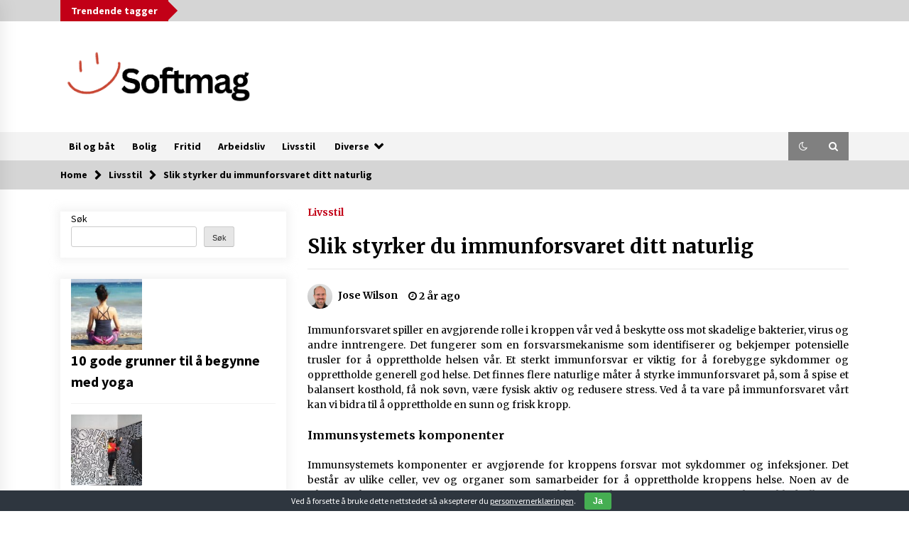

--- FILE ---
content_type: text/html; charset=UTF-8
request_url: https://www.softmag.no/slik-styrker-du-immunforsvaret-ditt-naturlig/
body_size: 20145
content:
<!DOCTYPE html><html lang="nb-NO" prefix="og: https://ogp.me/ns#"><head><meta charset="UTF-8"><meta name="viewport" content="width=device-width, initial-scale=1.0"><link rel="profile" href="https://gmpg.org/xfn/11"><link rel="pingback" href="https://www.softmag.no/xmlrpc.php"><style type="text/css">.twp-logo a,.twp-logo p{
                color: #000;
            }
                    body .boxed-layout {
                background: #ffffff;
            }</style><title>Slik styrker du immunforsvaret ditt naturlig - Softmag</title><meta name="description" content="Immunforsvaret spiller en avgjørende rolle i kroppen vår ved å beskytte oss mot skadelige bakterier, virus og andre inntrengere. Det fungerer som en"/><meta name="robots" content="index, follow, max-snippet:-1, max-video-preview:-1, max-image-preview:large"/><link rel="canonical" href="https://www.softmag.no/slik-styrker-du-immunforsvaret-ditt-naturlig/" /><meta property="og:locale" content="nb_NO" /><meta property="og:type" content="article" /><meta property="og:title" content="Slik styrker du immunforsvaret ditt naturlig - Softmag" /><meta property="og:description" content="Immunforsvaret spiller en avgjørende rolle i kroppen vår ved å beskytte oss mot skadelige bakterier, virus og andre inntrengere. Det fungerer som en" /><meta property="og:url" content="https://www.softmag.no/slik-styrker-du-immunforsvaret-ditt-naturlig/" /><meta property="og:site_name" content="Softmag" /><meta property="article:section" content="Livsstil" /><meta property="og:updated_time" content="2023-08-16T15:32:02+01:00" /><meta property="og:image" content="https://www.softmag.no/wp-content/uploads/2023/08/Slik-styrker-du-immunforsvaret-ditt-naturlig.jpg" /><meta property="og:image:secure_url" content="https://www.softmag.no/wp-content/uploads/2023/08/Slik-styrker-du-immunforsvaret-ditt-naturlig.jpg" /><meta property="og:image:width" content="1280" /><meta property="og:image:height" content="853" /><meta property="og:image:alt" content="Slik styrker du immunforsvaret ditt naturlig" /><meta property="og:image:type" content="image/jpeg" /><meta property="article:published_time" content="2023-08-16T15:31:58+01:00" /><meta property="article:modified_time" content="2023-08-16T15:32:02+01:00" /><meta name="twitter:card" content="summary_large_image" /><meta name="twitter:title" content="Slik styrker du immunforsvaret ditt naturlig - Softmag" /><meta name="twitter:description" content="Immunforsvaret spiller en avgjørende rolle i kroppen vår ved å beskytte oss mot skadelige bakterier, virus og andre inntrengere. Det fungerer som en" /><meta name="twitter:image" content="https://www.softmag.no/wp-content/uploads/2023/08/Slik-styrker-du-immunforsvaret-ditt-naturlig.jpg" /><meta name="twitter:label1" content="Written by" /><meta name="twitter:data1" content="Jose Wilson" /><meta name="twitter:label2" content="Time to read" /><meta name="twitter:data2" content="8 minutes" /> <script type="application/ld+json" class="rank-math-schema">{"@context":"https://schema.org","@graph":[{"@type":["Person","Organization"],"@id":"https://www.softmag.no/#person","name":"Helhetsmedisin","logo":{"@type":"ImageObject","@id":"https://www.softmag.no/#logo","url":"https://www.softmag.no/wp-content/uploads/2024/01/cropped-Softmag-150x150.png","contentUrl":"https://www.softmag.no/wp-content/uploads/2024/01/cropped-Softmag-150x150.png","caption":"Helhetsmedisin","inLanguage":"nb-NO"},"image":{"@type":"ImageObject","@id":"https://www.softmag.no/#logo","url":"https://www.softmag.no/wp-content/uploads/2024/01/cropped-Softmag-150x150.png","contentUrl":"https://www.softmag.no/wp-content/uploads/2024/01/cropped-Softmag-150x150.png","caption":"Helhetsmedisin","inLanguage":"nb-NO"}},{"@type":"WebSite","@id":"https://www.softmag.no/#website","url":"https://www.softmag.no","name":"Helhetsmedisin","publisher":{"@id":"https://www.softmag.no/#person"},"inLanguage":"nb-NO"},{"@type":"ImageObject","@id":"https://www.softmag.no/wp-content/uploads/2023/08/Slik-styrker-du-immunforsvaret-ditt-naturlig.jpg","url":"https://www.softmag.no/wp-content/uploads/2023/08/Slik-styrker-du-immunforsvaret-ditt-naturlig.jpg","width":"1280","height":"853","caption":"Slik styrker du immunforsvaret ditt naturlig","inLanguage":"nb-NO"},{"@type":"WebPage","@id":"https://www.softmag.no/slik-styrker-du-immunforsvaret-ditt-naturlig/#webpage","url":"https://www.softmag.no/slik-styrker-du-immunforsvaret-ditt-naturlig/","name":"Slik styrker du immunforsvaret ditt naturlig - Softmag","datePublished":"2023-08-16T15:31:58+01:00","dateModified":"2023-08-16T15:32:02+01:00","isPartOf":{"@id":"https://www.softmag.no/#website"},"primaryImageOfPage":{"@id":"https://www.softmag.no/wp-content/uploads/2023/08/Slik-styrker-du-immunforsvaret-ditt-naturlig.jpg"},"inLanguage":"nb-NO"},{"@type":"Person","@id":"https://www.softmag.no/author/josewilson/","name":"Jose Wilson","url":"https://www.softmag.no/author/josewilson/","image":{"@type":"ImageObject","@id":"https://secure.gravatar.com/avatar/91eb98f0f90fd0a7812bca986680dda07524cbf1a2910aff74476d13118f83c3?s=96&amp;d=mm&amp;r=g","url":"https://secure.gravatar.com/avatar/91eb98f0f90fd0a7812bca986680dda07524cbf1a2910aff74476d13118f83c3?s=96&amp;d=mm&amp;r=g","caption":"Jose Wilson","inLanguage":"nb-NO"}},{"@type":"NewsArticle","headline":"Slik styrker du immunforsvaret ditt naturlig - Softmag","datePublished":"2023-08-16T15:31:58+01:00","dateModified":"2023-08-16T15:32:02+01:00","articleSection":"Livsstil","author":{"@id":"https://www.softmag.no/author/josewilson/","name":"Jose Wilson"},"publisher":{"@id":"https://www.softmag.no/#person"},"description":"Immunforsvaret spiller en avgj\u00f8rende rolle i kroppen v\u00e5r ved \u00e5 beskytte oss mot skadelige bakterier, virus og andre inntrengere. Det fungerer som en","name":"Slik styrker du immunforsvaret ditt naturlig - Softmag","@id":"https://www.softmag.no/slik-styrker-du-immunforsvaret-ditt-naturlig/#richSnippet","isPartOf":{"@id":"https://www.softmag.no/slik-styrker-du-immunforsvaret-ditt-naturlig/#webpage"},"image":{"@id":"https://www.softmag.no/wp-content/uploads/2023/08/Slik-styrker-du-immunforsvaret-ditt-naturlig.jpg"},"inLanguage":"nb-NO","mainEntityOfPage":{"@id":"https://www.softmag.no/slik-styrker-du-immunforsvaret-ditt-naturlig/#webpage"}}]}</script> <link rel='dns-prefetch' href='//fonts.googleapis.com' /><link rel="alternate" type="application/rss+xml" title="Softmag &raquo; strøm" href="https://www.softmag.no/feed/" /><link rel="alternate" type="application/rss+xml" title="Softmag &raquo; kommentarstrøm" href="https://www.softmag.no/comments/feed/" /><link rel="alternate" title="oEmbed (JSON)" type="application/json+oembed" href="https://www.softmag.no/wp-json/oembed/1.0/embed?url=https%3A%2F%2Fwww.softmag.no%2Fslik-styrker-du-immunforsvaret-ditt-naturlig%2F" /><link rel="alternate" title="oEmbed (XML)" type="text/xml+oembed" href="https://www.softmag.no/wp-json/oembed/1.0/embed?url=https%3A%2F%2Fwww.softmag.no%2Fslik-styrker-du-immunforsvaret-ditt-naturlig%2F&#038;format=xml" /><style id='wp-img-auto-sizes-contain-inline-css' type='text/css'>img:is([sizes=auto i],[sizes^="auto," i]){contain-intrinsic-size:3000px 1500px}
/*# sourceURL=wp-img-auto-sizes-contain-inline-css */</style><style id='wp-emoji-styles-inline-css' type='text/css'>img.wp-smiley, img.emoji {
		display: inline !important;
		border: none !important;
		box-shadow: none !important;
		height: 1em !important;
		width: 1em !important;
		margin: 0 0.07em !important;
		vertical-align: -0.1em !important;
		background: none !important;
		padding: 0 !important;
	}
/*# sourceURL=wp-emoji-styles-inline-css */</style><style id='wp-block-library-inline-css' type='text/css'>:root{--wp-block-synced-color:#7a00df;--wp-block-synced-color--rgb:122,0,223;--wp-bound-block-color:var(--wp-block-synced-color);--wp-editor-canvas-background:#ddd;--wp-admin-theme-color:#007cba;--wp-admin-theme-color--rgb:0,124,186;--wp-admin-theme-color-darker-10:#006ba1;--wp-admin-theme-color-darker-10--rgb:0,107,160.5;--wp-admin-theme-color-darker-20:#005a87;--wp-admin-theme-color-darker-20--rgb:0,90,135;--wp-admin-border-width-focus:2px}@media (min-resolution:192dpi){:root{--wp-admin-border-width-focus:1.5px}}.wp-element-button{cursor:pointer}:root .has-very-light-gray-background-color{background-color:#eee}:root .has-very-dark-gray-background-color{background-color:#313131}:root .has-very-light-gray-color{color:#eee}:root .has-very-dark-gray-color{color:#313131}:root .has-vivid-green-cyan-to-vivid-cyan-blue-gradient-background{background:linear-gradient(135deg,#00d084,#0693e3)}:root .has-purple-crush-gradient-background{background:linear-gradient(135deg,#34e2e4,#4721fb 50%,#ab1dfe)}:root .has-hazy-dawn-gradient-background{background:linear-gradient(135deg,#faaca8,#dad0ec)}:root .has-subdued-olive-gradient-background{background:linear-gradient(135deg,#fafae1,#67a671)}:root .has-atomic-cream-gradient-background{background:linear-gradient(135deg,#fdd79a,#004a59)}:root .has-nightshade-gradient-background{background:linear-gradient(135deg,#330968,#31cdcf)}:root .has-midnight-gradient-background{background:linear-gradient(135deg,#020381,#2874fc)}:root{--wp--preset--font-size--normal:16px;--wp--preset--font-size--huge:42px}.has-regular-font-size{font-size:1em}.has-larger-font-size{font-size:2.625em}.has-normal-font-size{font-size:var(--wp--preset--font-size--normal)}.has-huge-font-size{font-size:var(--wp--preset--font-size--huge)}.has-text-align-center{text-align:center}.has-text-align-left{text-align:left}.has-text-align-right{text-align:right}.has-fit-text{white-space:nowrap!important}#end-resizable-editor-section{display:none}.aligncenter{clear:both}.items-justified-left{justify-content:flex-start}.items-justified-center{justify-content:center}.items-justified-right{justify-content:flex-end}.items-justified-space-between{justify-content:space-between}.screen-reader-text{border:0;clip-path:inset(50%);height:1px;margin:-1px;overflow:hidden;padding:0;position:absolute;width:1px;word-wrap:normal!important}.screen-reader-text:focus{background-color:#ddd;clip-path:none;color:#444;display:block;font-size:1em;height:auto;left:5px;line-height:normal;padding:15px 23px 14px;text-decoration:none;top:5px;width:auto;z-index:100000}html :where(.has-border-color){border-style:solid}html :where([style*=border-top-color]){border-top-style:solid}html :where([style*=border-right-color]){border-right-style:solid}html :where([style*=border-bottom-color]){border-bottom-style:solid}html :where([style*=border-left-color]){border-left-style:solid}html :where([style*=border-width]){border-style:solid}html :where([style*=border-top-width]){border-top-style:solid}html :where([style*=border-right-width]){border-right-style:solid}html :where([style*=border-bottom-width]){border-bottom-style:solid}html :where([style*=border-left-width]){border-left-style:solid}html :where(img[class*=wp-image-]){height:auto;max-width:100%}:where(figure){margin:0 0 1em}html :where(.is-position-sticky){--wp-admin--admin-bar--position-offset:var(--wp-admin--admin-bar--height,0px)}@media screen and (max-width:600px){html :where(.is-position-sticky){--wp-admin--admin-bar--position-offset:0px}}

/*# sourceURL=wp-block-library-inline-css */</style><style id='wp-block-heading-inline-css' type='text/css'>h1:where(.wp-block-heading).has-background,h2:where(.wp-block-heading).has-background,h3:where(.wp-block-heading).has-background,h4:where(.wp-block-heading).has-background,h5:where(.wp-block-heading).has-background,h6:where(.wp-block-heading).has-background{padding:1.25em 2.375em}h1.has-text-align-left[style*=writing-mode]:where([style*=vertical-lr]),h1.has-text-align-right[style*=writing-mode]:where([style*=vertical-rl]),h2.has-text-align-left[style*=writing-mode]:where([style*=vertical-lr]),h2.has-text-align-right[style*=writing-mode]:where([style*=vertical-rl]),h3.has-text-align-left[style*=writing-mode]:where([style*=vertical-lr]),h3.has-text-align-right[style*=writing-mode]:where([style*=vertical-rl]),h4.has-text-align-left[style*=writing-mode]:where([style*=vertical-lr]),h4.has-text-align-right[style*=writing-mode]:where([style*=vertical-rl]),h5.has-text-align-left[style*=writing-mode]:where([style*=vertical-lr]),h5.has-text-align-right[style*=writing-mode]:where([style*=vertical-rl]),h6.has-text-align-left[style*=writing-mode]:where([style*=vertical-lr]),h6.has-text-align-right[style*=writing-mode]:where([style*=vertical-rl]){rotate:180deg}
/*# sourceURL=https://www.softmag.no/wp-includes/blocks/heading/style.min.css */</style><style id='wp-block-image-inline-css' type='text/css'>.wp-block-image>a,.wp-block-image>figure>a{display:inline-block}.wp-block-image img{box-sizing:border-box;height:auto;max-width:100%;vertical-align:bottom}@media not (prefers-reduced-motion){.wp-block-image img.hide{visibility:hidden}.wp-block-image img.show{animation:show-content-image .4s}}.wp-block-image[style*=border-radius] img,.wp-block-image[style*=border-radius]>a{border-radius:inherit}.wp-block-image.has-custom-border img{box-sizing:border-box}.wp-block-image.aligncenter{text-align:center}.wp-block-image.alignfull>a,.wp-block-image.alignwide>a{width:100%}.wp-block-image.alignfull img,.wp-block-image.alignwide img{height:auto;width:100%}.wp-block-image .aligncenter,.wp-block-image .alignleft,.wp-block-image .alignright,.wp-block-image.aligncenter,.wp-block-image.alignleft,.wp-block-image.alignright{display:table}.wp-block-image .aligncenter>figcaption,.wp-block-image .alignleft>figcaption,.wp-block-image .alignright>figcaption,.wp-block-image.aligncenter>figcaption,.wp-block-image.alignleft>figcaption,.wp-block-image.alignright>figcaption{caption-side:bottom;display:table-caption}.wp-block-image .alignleft{float:left;margin:.5em 1em .5em 0}.wp-block-image .alignright{float:right;margin:.5em 0 .5em 1em}.wp-block-image .aligncenter{margin-left:auto;margin-right:auto}.wp-block-image :where(figcaption){margin-bottom:1em;margin-top:.5em}.wp-block-image.is-style-circle-mask img{border-radius:9999px}@supports ((-webkit-mask-image:none) or (mask-image:none)) or (-webkit-mask-image:none){.wp-block-image.is-style-circle-mask img{border-radius:0;-webkit-mask-image:url('data:image/svg+xml;utf8,<svg viewBox="0 0 100 100" xmlns="http://www.w3.org/2000/svg"><circle cx="50" cy="50" r="50"/></svg>');mask-image:url('data:image/svg+xml;utf8,<svg viewBox="0 0 100 100" xmlns="http://www.w3.org/2000/svg"><circle cx="50" cy="50" r="50"/></svg>');mask-mode:alpha;-webkit-mask-position:center;mask-position:center;-webkit-mask-repeat:no-repeat;mask-repeat:no-repeat;-webkit-mask-size:contain;mask-size:contain}}:root :where(.wp-block-image.is-style-rounded img,.wp-block-image .is-style-rounded img){border-radius:9999px}.wp-block-image figure{margin:0}.wp-lightbox-container{display:flex;flex-direction:column;position:relative}.wp-lightbox-container img{cursor:zoom-in}.wp-lightbox-container img:hover+button{opacity:1}.wp-lightbox-container button{align-items:center;backdrop-filter:blur(16px) saturate(180%);background-color:#5a5a5a40;border:none;border-radius:4px;cursor:zoom-in;display:flex;height:20px;justify-content:center;opacity:0;padding:0;position:absolute;right:16px;text-align:center;top:16px;width:20px;z-index:100}@media not (prefers-reduced-motion){.wp-lightbox-container button{transition:opacity .2s ease}}.wp-lightbox-container button:focus-visible{outline:3px auto #5a5a5a40;outline:3px auto -webkit-focus-ring-color;outline-offset:3px}.wp-lightbox-container button:hover{cursor:pointer;opacity:1}.wp-lightbox-container button:focus{opacity:1}.wp-lightbox-container button:focus,.wp-lightbox-container button:hover,.wp-lightbox-container button:not(:hover):not(:active):not(.has-background){background-color:#5a5a5a40;border:none}.wp-lightbox-overlay{box-sizing:border-box;cursor:zoom-out;height:100vh;left:0;overflow:hidden;position:fixed;top:0;visibility:hidden;width:100%;z-index:100000}.wp-lightbox-overlay .close-button{align-items:center;cursor:pointer;display:flex;justify-content:center;min-height:40px;min-width:40px;padding:0;position:absolute;right:calc(env(safe-area-inset-right) + 16px);top:calc(env(safe-area-inset-top) + 16px);z-index:5000000}.wp-lightbox-overlay .close-button:focus,.wp-lightbox-overlay .close-button:hover,.wp-lightbox-overlay .close-button:not(:hover):not(:active):not(.has-background){background:none;border:none}.wp-lightbox-overlay .lightbox-image-container{height:var(--wp--lightbox-container-height);left:50%;overflow:hidden;position:absolute;top:50%;transform:translate(-50%,-50%);transform-origin:top left;width:var(--wp--lightbox-container-width);z-index:9999999999}.wp-lightbox-overlay .wp-block-image{align-items:center;box-sizing:border-box;display:flex;height:100%;justify-content:center;margin:0;position:relative;transform-origin:0 0;width:100%;z-index:3000000}.wp-lightbox-overlay .wp-block-image img{height:var(--wp--lightbox-image-height);min-height:var(--wp--lightbox-image-height);min-width:var(--wp--lightbox-image-width);width:var(--wp--lightbox-image-width)}.wp-lightbox-overlay .wp-block-image figcaption{display:none}.wp-lightbox-overlay button{background:none;border:none}.wp-lightbox-overlay .scrim{background-color:#fff;height:100%;opacity:.9;position:absolute;width:100%;z-index:2000000}.wp-lightbox-overlay.active{visibility:visible}@media not (prefers-reduced-motion){.wp-lightbox-overlay.active{animation:turn-on-visibility .25s both}.wp-lightbox-overlay.active img{animation:turn-on-visibility .35s both}.wp-lightbox-overlay.show-closing-animation:not(.active){animation:turn-off-visibility .35s both}.wp-lightbox-overlay.show-closing-animation:not(.active) img{animation:turn-off-visibility .25s both}.wp-lightbox-overlay.zoom.active{animation:none;opacity:1;visibility:visible}.wp-lightbox-overlay.zoom.active .lightbox-image-container{animation:lightbox-zoom-in .4s}.wp-lightbox-overlay.zoom.active .lightbox-image-container img{animation:none}.wp-lightbox-overlay.zoom.active .scrim{animation:turn-on-visibility .4s forwards}.wp-lightbox-overlay.zoom.show-closing-animation:not(.active){animation:none}.wp-lightbox-overlay.zoom.show-closing-animation:not(.active) .lightbox-image-container{animation:lightbox-zoom-out .4s}.wp-lightbox-overlay.zoom.show-closing-animation:not(.active) .lightbox-image-container img{animation:none}.wp-lightbox-overlay.zoom.show-closing-animation:not(.active) .scrim{animation:turn-off-visibility .4s forwards}}@keyframes show-content-image{0%{visibility:hidden}99%{visibility:hidden}to{visibility:visible}}@keyframes turn-on-visibility{0%{opacity:0}to{opacity:1}}@keyframes turn-off-visibility{0%{opacity:1;visibility:visible}99%{opacity:0;visibility:visible}to{opacity:0;visibility:hidden}}@keyframes lightbox-zoom-in{0%{transform:translate(calc((-100vw + var(--wp--lightbox-scrollbar-width))/2 + var(--wp--lightbox-initial-left-position)),calc(-50vh + var(--wp--lightbox-initial-top-position))) scale(var(--wp--lightbox-scale))}to{transform:translate(-50%,-50%) scale(1)}}@keyframes lightbox-zoom-out{0%{transform:translate(-50%,-50%) scale(1);visibility:visible}99%{visibility:visible}to{transform:translate(calc((-100vw + var(--wp--lightbox-scrollbar-width))/2 + var(--wp--lightbox-initial-left-position)),calc(-50vh + var(--wp--lightbox-initial-top-position))) scale(var(--wp--lightbox-scale));visibility:hidden}}
/*# sourceURL=https://www.softmag.no/wp-includes/blocks/image/style.min.css */</style><style id='wp-block-latest-posts-inline-css' type='text/css'>.wp-block-latest-posts{box-sizing:border-box}.wp-block-latest-posts.alignleft{margin-right:2em}.wp-block-latest-posts.alignright{margin-left:2em}.wp-block-latest-posts.wp-block-latest-posts__list{list-style:none}.wp-block-latest-posts.wp-block-latest-posts__list li{clear:both;overflow-wrap:break-word}.wp-block-latest-posts.is-grid{display:flex;flex-wrap:wrap}.wp-block-latest-posts.is-grid li{margin:0 1.25em 1.25em 0;width:100%}@media (min-width:600px){.wp-block-latest-posts.columns-2 li{width:calc(50% - .625em)}.wp-block-latest-posts.columns-2 li:nth-child(2n){margin-right:0}.wp-block-latest-posts.columns-3 li{width:calc(33.33333% - .83333em)}.wp-block-latest-posts.columns-3 li:nth-child(3n){margin-right:0}.wp-block-latest-posts.columns-4 li{width:calc(25% - .9375em)}.wp-block-latest-posts.columns-4 li:nth-child(4n){margin-right:0}.wp-block-latest-posts.columns-5 li{width:calc(20% - 1em)}.wp-block-latest-posts.columns-5 li:nth-child(5n){margin-right:0}.wp-block-latest-posts.columns-6 li{width:calc(16.66667% - 1.04167em)}.wp-block-latest-posts.columns-6 li:nth-child(6n){margin-right:0}}:root :where(.wp-block-latest-posts.is-grid){padding:0}:root :where(.wp-block-latest-posts.wp-block-latest-posts__list){padding-left:0}.wp-block-latest-posts__post-author,.wp-block-latest-posts__post-date{display:block;font-size:.8125em}.wp-block-latest-posts__post-excerpt,.wp-block-latest-posts__post-full-content{margin-bottom:1em;margin-top:.5em}.wp-block-latest-posts__featured-image a{display:inline-block}.wp-block-latest-posts__featured-image img{height:auto;max-width:100%;width:auto}.wp-block-latest-posts__featured-image.alignleft{float:left;margin-right:1em}.wp-block-latest-posts__featured-image.alignright{float:right;margin-left:1em}.wp-block-latest-posts__featured-image.aligncenter{margin-bottom:1em;text-align:center}
/*# sourceURL=https://www.softmag.no/wp-includes/blocks/latest-posts/style.min.css */</style><style id='wp-block-search-inline-css' type='text/css'>.wp-block-search__button{margin-left:10px;word-break:normal}.wp-block-search__button.has-icon{line-height:0}.wp-block-search__button svg{height:1.25em;min-height:24px;min-width:24px;width:1.25em;fill:currentColor;vertical-align:text-bottom}:where(.wp-block-search__button){border:1px solid #ccc;padding:6px 10px}.wp-block-search__inside-wrapper{display:flex;flex:auto;flex-wrap:nowrap;max-width:100%}.wp-block-search__label{width:100%}.wp-block-search.wp-block-search__button-only .wp-block-search__button{box-sizing:border-box;display:flex;flex-shrink:0;justify-content:center;margin-left:0;max-width:100%}.wp-block-search.wp-block-search__button-only .wp-block-search__inside-wrapper{min-width:0!important;transition-property:width}.wp-block-search.wp-block-search__button-only .wp-block-search__input{flex-basis:100%;transition-duration:.3s}.wp-block-search.wp-block-search__button-only.wp-block-search__searchfield-hidden,.wp-block-search.wp-block-search__button-only.wp-block-search__searchfield-hidden .wp-block-search__inside-wrapper{overflow:hidden}.wp-block-search.wp-block-search__button-only.wp-block-search__searchfield-hidden .wp-block-search__input{border-left-width:0!important;border-right-width:0!important;flex-basis:0;flex-grow:0;margin:0;min-width:0!important;padding-left:0!important;padding-right:0!important;width:0!important}:where(.wp-block-search__input){appearance:none;border:1px solid #949494;flex-grow:1;font-family:inherit;font-size:inherit;font-style:inherit;font-weight:inherit;letter-spacing:inherit;line-height:inherit;margin-left:0;margin-right:0;min-width:3rem;padding:8px;text-decoration:unset!important;text-transform:inherit}:where(.wp-block-search__button-inside .wp-block-search__inside-wrapper){background-color:#fff;border:1px solid #949494;box-sizing:border-box;padding:4px}:where(.wp-block-search__button-inside .wp-block-search__inside-wrapper) .wp-block-search__input{border:none;border-radius:0;padding:0 4px}:where(.wp-block-search__button-inside .wp-block-search__inside-wrapper) .wp-block-search__input:focus{outline:none}:where(.wp-block-search__button-inside .wp-block-search__inside-wrapper) :where(.wp-block-search__button){padding:4px 8px}.wp-block-search.aligncenter .wp-block-search__inside-wrapper{margin:auto}.wp-block[data-align=right] .wp-block-search.wp-block-search__button-only .wp-block-search__inside-wrapper{float:right}
/*# sourceURL=https://www.softmag.no/wp-includes/blocks/search/style.min.css */</style><style id='wp-block-paragraph-inline-css' type='text/css'>.is-small-text{font-size:.875em}.is-regular-text{font-size:1em}.is-large-text{font-size:2.25em}.is-larger-text{font-size:3em}.has-drop-cap:not(:focus):first-letter{float:left;font-size:8.4em;font-style:normal;font-weight:100;line-height:.68;margin:.05em .1em 0 0;text-transform:uppercase}body.rtl .has-drop-cap:not(:focus):first-letter{float:none;margin-left:.1em}p.has-drop-cap.has-background{overflow:hidden}:root :where(p.has-background){padding:1.25em 2.375em}:where(p.has-text-color:not(.has-link-color)) a{color:inherit}p.has-text-align-left[style*="writing-mode:vertical-lr"],p.has-text-align-right[style*="writing-mode:vertical-rl"]{rotate:180deg}
/*# sourceURL=https://www.softmag.no/wp-includes/blocks/paragraph/style.min.css */</style><style id='global-styles-inline-css' type='text/css'>:root{--wp--preset--aspect-ratio--square: 1;--wp--preset--aspect-ratio--4-3: 4/3;--wp--preset--aspect-ratio--3-4: 3/4;--wp--preset--aspect-ratio--3-2: 3/2;--wp--preset--aspect-ratio--2-3: 2/3;--wp--preset--aspect-ratio--16-9: 16/9;--wp--preset--aspect-ratio--9-16: 9/16;--wp--preset--color--black: #000000;--wp--preset--color--cyan-bluish-gray: #abb8c3;--wp--preset--color--white: #ffffff;--wp--preset--color--pale-pink: #f78da7;--wp--preset--color--vivid-red: #cf2e2e;--wp--preset--color--luminous-vivid-orange: #ff6900;--wp--preset--color--luminous-vivid-amber: #fcb900;--wp--preset--color--light-green-cyan: #7bdcb5;--wp--preset--color--vivid-green-cyan: #00d084;--wp--preset--color--pale-cyan-blue: #8ed1fc;--wp--preset--color--vivid-cyan-blue: #0693e3;--wp--preset--color--vivid-purple: #9b51e0;--wp--preset--gradient--vivid-cyan-blue-to-vivid-purple: linear-gradient(135deg,rgb(6,147,227) 0%,rgb(155,81,224) 100%);--wp--preset--gradient--light-green-cyan-to-vivid-green-cyan: linear-gradient(135deg,rgb(122,220,180) 0%,rgb(0,208,130) 100%);--wp--preset--gradient--luminous-vivid-amber-to-luminous-vivid-orange: linear-gradient(135deg,rgb(252,185,0) 0%,rgb(255,105,0) 100%);--wp--preset--gradient--luminous-vivid-orange-to-vivid-red: linear-gradient(135deg,rgb(255,105,0) 0%,rgb(207,46,46) 100%);--wp--preset--gradient--very-light-gray-to-cyan-bluish-gray: linear-gradient(135deg,rgb(238,238,238) 0%,rgb(169,184,195) 100%);--wp--preset--gradient--cool-to-warm-spectrum: linear-gradient(135deg,rgb(74,234,220) 0%,rgb(151,120,209) 20%,rgb(207,42,186) 40%,rgb(238,44,130) 60%,rgb(251,105,98) 80%,rgb(254,248,76) 100%);--wp--preset--gradient--blush-light-purple: linear-gradient(135deg,rgb(255,206,236) 0%,rgb(152,150,240) 100%);--wp--preset--gradient--blush-bordeaux: linear-gradient(135deg,rgb(254,205,165) 0%,rgb(254,45,45) 50%,rgb(107,0,62) 100%);--wp--preset--gradient--luminous-dusk: linear-gradient(135deg,rgb(255,203,112) 0%,rgb(199,81,192) 50%,rgb(65,88,208) 100%);--wp--preset--gradient--pale-ocean: linear-gradient(135deg,rgb(255,245,203) 0%,rgb(182,227,212) 50%,rgb(51,167,181) 100%);--wp--preset--gradient--electric-grass: linear-gradient(135deg,rgb(202,248,128) 0%,rgb(113,206,126) 100%);--wp--preset--gradient--midnight: linear-gradient(135deg,rgb(2,3,129) 0%,rgb(40,116,252) 100%);--wp--preset--font-size--small: 13px;--wp--preset--font-size--medium: 20px;--wp--preset--font-size--large: 36px;--wp--preset--font-size--x-large: 42px;--wp--preset--spacing--20: 0.44rem;--wp--preset--spacing--30: 0.67rem;--wp--preset--spacing--40: 1rem;--wp--preset--spacing--50: 1.5rem;--wp--preset--spacing--60: 2.25rem;--wp--preset--spacing--70: 3.38rem;--wp--preset--spacing--80: 5.06rem;--wp--preset--shadow--natural: 6px 6px 9px rgba(0, 0, 0, 0.2);--wp--preset--shadow--deep: 12px 12px 50px rgba(0, 0, 0, 0.4);--wp--preset--shadow--sharp: 6px 6px 0px rgba(0, 0, 0, 0.2);--wp--preset--shadow--outlined: 6px 6px 0px -3px rgb(255, 255, 255), 6px 6px rgb(0, 0, 0);--wp--preset--shadow--crisp: 6px 6px 0px rgb(0, 0, 0);}:where(.is-layout-flex){gap: 0.5em;}:where(.is-layout-grid){gap: 0.5em;}body .is-layout-flex{display: flex;}.is-layout-flex{flex-wrap: wrap;align-items: center;}.is-layout-flex > :is(*, div){margin: 0;}body .is-layout-grid{display: grid;}.is-layout-grid > :is(*, div){margin: 0;}:where(.wp-block-columns.is-layout-flex){gap: 2em;}:where(.wp-block-columns.is-layout-grid){gap: 2em;}:where(.wp-block-post-template.is-layout-flex){gap: 1.25em;}:where(.wp-block-post-template.is-layout-grid){gap: 1.25em;}.has-black-color{color: var(--wp--preset--color--black) !important;}.has-cyan-bluish-gray-color{color: var(--wp--preset--color--cyan-bluish-gray) !important;}.has-white-color{color: var(--wp--preset--color--white) !important;}.has-pale-pink-color{color: var(--wp--preset--color--pale-pink) !important;}.has-vivid-red-color{color: var(--wp--preset--color--vivid-red) !important;}.has-luminous-vivid-orange-color{color: var(--wp--preset--color--luminous-vivid-orange) !important;}.has-luminous-vivid-amber-color{color: var(--wp--preset--color--luminous-vivid-amber) !important;}.has-light-green-cyan-color{color: var(--wp--preset--color--light-green-cyan) !important;}.has-vivid-green-cyan-color{color: var(--wp--preset--color--vivid-green-cyan) !important;}.has-pale-cyan-blue-color{color: var(--wp--preset--color--pale-cyan-blue) !important;}.has-vivid-cyan-blue-color{color: var(--wp--preset--color--vivid-cyan-blue) !important;}.has-vivid-purple-color{color: var(--wp--preset--color--vivid-purple) !important;}.has-black-background-color{background-color: var(--wp--preset--color--black) !important;}.has-cyan-bluish-gray-background-color{background-color: var(--wp--preset--color--cyan-bluish-gray) !important;}.has-white-background-color{background-color: var(--wp--preset--color--white) !important;}.has-pale-pink-background-color{background-color: var(--wp--preset--color--pale-pink) !important;}.has-vivid-red-background-color{background-color: var(--wp--preset--color--vivid-red) !important;}.has-luminous-vivid-orange-background-color{background-color: var(--wp--preset--color--luminous-vivid-orange) !important;}.has-luminous-vivid-amber-background-color{background-color: var(--wp--preset--color--luminous-vivid-amber) !important;}.has-light-green-cyan-background-color{background-color: var(--wp--preset--color--light-green-cyan) !important;}.has-vivid-green-cyan-background-color{background-color: var(--wp--preset--color--vivid-green-cyan) !important;}.has-pale-cyan-blue-background-color{background-color: var(--wp--preset--color--pale-cyan-blue) !important;}.has-vivid-cyan-blue-background-color{background-color: var(--wp--preset--color--vivid-cyan-blue) !important;}.has-vivid-purple-background-color{background-color: var(--wp--preset--color--vivid-purple) !important;}.has-black-border-color{border-color: var(--wp--preset--color--black) !important;}.has-cyan-bluish-gray-border-color{border-color: var(--wp--preset--color--cyan-bluish-gray) !important;}.has-white-border-color{border-color: var(--wp--preset--color--white) !important;}.has-pale-pink-border-color{border-color: var(--wp--preset--color--pale-pink) !important;}.has-vivid-red-border-color{border-color: var(--wp--preset--color--vivid-red) !important;}.has-luminous-vivid-orange-border-color{border-color: var(--wp--preset--color--luminous-vivid-orange) !important;}.has-luminous-vivid-amber-border-color{border-color: var(--wp--preset--color--luminous-vivid-amber) !important;}.has-light-green-cyan-border-color{border-color: var(--wp--preset--color--light-green-cyan) !important;}.has-vivid-green-cyan-border-color{border-color: var(--wp--preset--color--vivid-green-cyan) !important;}.has-pale-cyan-blue-border-color{border-color: var(--wp--preset--color--pale-cyan-blue) !important;}.has-vivid-cyan-blue-border-color{border-color: var(--wp--preset--color--vivid-cyan-blue) !important;}.has-vivid-purple-border-color{border-color: var(--wp--preset--color--vivid-purple) !important;}.has-vivid-cyan-blue-to-vivid-purple-gradient-background{background: var(--wp--preset--gradient--vivid-cyan-blue-to-vivid-purple) !important;}.has-light-green-cyan-to-vivid-green-cyan-gradient-background{background: var(--wp--preset--gradient--light-green-cyan-to-vivid-green-cyan) !important;}.has-luminous-vivid-amber-to-luminous-vivid-orange-gradient-background{background: var(--wp--preset--gradient--luminous-vivid-amber-to-luminous-vivid-orange) !important;}.has-luminous-vivid-orange-to-vivid-red-gradient-background{background: var(--wp--preset--gradient--luminous-vivid-orange-to-vivid-red) !important;}.has-very-light-gray-to-cyan-bluish-gray-gradient-background{background: var(--wp--preset--gradient--very-light-gray-to-cyan-bluish-gray) !important;}.has-cool-to-warm-spectrum-gradient-background{background: var(--wp--preset--gradient--cool-to-warm-spectrum) !important;}.has-blush-light-purple-gradient-background{background: var(--wp--preset--gradient--blush-light-purple) !important;}.has-blush-bordeaux-gradient-background{background: var(--wp--preset--gradient--blush-bordeaux) !important;}.has-luminous-dusk-gradient-background{background: var(--wp--preset--gradient--luminous-dusk) !important;}.has-pale-ocean-gradient-background{background: var(--wp--preset--gradient--pale-ocean) !important;}.has-electric-grass-gradient-background{background: var(--wp--preset--gradient--electric-grass) !important;}.has-midnight-gradient-background{background: var(--wp--preset--gradient--midnight) !important;}.has-small-font-size{font-size: var(--wp--preset--font-size--small) !important;}.has-medium-font-size{font-size: var(--wp--preset--font-size--medium) !important;}.has-large-font-size{font-size: var(--wp--preset--font-size--large) !important;}.has-x-large-font-size{font-size: var(--wp--preset--font-size--x-large) !important;}
/*# sourceURL=global-styles-inline-css */</style><style id='classic-theme-styles-inline-css' type='text/css'>/*! This file is auto-generated */
.wp-block-button__link{color:#fff;background-color:#32373c;border-radius:9999px;box-shadow:none;text-decoration:none;padding:calc(.667em + 2px) calc(1.333em + 2px);font-size:1.125em}.wp-block-file__button{background:#32373c;color:#fff;text-decoration:none}
/*# sourceURL=/wp-includes/css/classic-themes.min.css */</style><link rel='stylesheet' id='dashicons-css' href='https://www.softmag.no/wp-includes/css/dashicons.min.css?ver=6.9' type='text/css' media='all' /><link rel='stylesheet' id='admin-bar-css' href='https://www.softmag.no/wp-includes/css/admin-bar.min.css?ver=6.9' type='text/css' media='all' /><style id='admin-bar-inline-css' type='text/css'>/* Hide CanvasJS credits for P404 charts specifically */
    #p404RedirectChart .canvasjs-chart-credit {
        display: none !important;
    }
    
    #p404RedirectChart canvas {
        border-radius: 6px;
    }

    .p404-redirect-adminbar-weekly-title {
        font-weight: bold;
        font-size: 14px;
        color: #fff;
        margin-bottom: 6px;
    }

    #wpadminbar #wp-admin-bar-p404_free_top_button .ab-icon:before {
        content: "\f103";
        color: #dc3545;
        top: 3px;
    }
    
    #wp-admin-bar-p404_free_top_button .ab-item {
        min-width: 80px !important;
        padding: 0px !important;
    }
    
    /* Ensure proper positioning and z-index for P404 dropdown */
    .p404-redirect-adminbar-dropdown-wrap { 
        min-width: 0; 
        padding: 0;
        position: static !important;
    }
    
    #wpadminbar #wp-admin-bar-p404_free_top_button_dropdown {
        position: static !important;
    }
    
    #wpadminbar #wp-admin-bar-p404_free_top_button_dropdown .ab-item {
        padding: 0 !important;
        margin: 0 !important;
    }
    
    .p404-redirect-dropdown-container {
        min-width: 340px;
        padding: 18px 18px 12px 18px;
        background: #23282d !important;
        color: #fff;
        border-radius: 12px;
        box-shadow: 0 8px 32px rgba(0,0,0,0.25);
        margin-top: 10px;
        position: relative !important;
        z-index: 999999 !important;
        display: block !important;
        border: 1px solid #444;
    }
    
    /* Ensure P404 dropdown appears on hover */
    #wpadminbar #wp-admin-bar-p404_free_top_button .p404-redirect-dropdown-container { 
        display: none !important;
    }
    
    #wpadminbar #wp-admin-bar-p404_free_top_button:hover .p404-redirect-dropdown-container { 
        display: block !important;
    }
    
    #wpadminbar #wp-admin-bar-p404_free_top_button:hover #wp-admin-bar-p404_free_top_button_dropdown .p404-redirect-dropdown-container {
        display: block !important;
    }
    
    .p404-redirect-card {
        background: #2c3338;
        border-radius: 8px;
        padding: 18px 18px 12px 18px;
        box-shadow: 0 2px 8px rgba(0,0,0,0.07);
        display: flex;
        flex-direction: column;
        align-items: flex-start;
        border: 1px solid #444;
    }
    
    .p404-redirect-btn {
        display: inline-block;
        background: #dc3545;
        color: #fff !important;
        font-weight: bold;
        padding: 5px 22px;
        border-radius: 8px;
        text-decoration: none;
        font-size: 17px;
        transition: background 0.2s, box-shadow 0.2s;
        margin-top: 8px;
        box-shadow: 0 2px 8px rgba(220,53,69,0.15);
        text-align: center;
        line-height: 1.6;
    }
    
    .p404-redirect-btn:hover {
        background: #c82333;
        color: #fff !important;
        box-shadow: 0 4px 16px rgba(220,53,69,0.25);
    }
    
    /* Prevent conflicts with other admin bar dropdowns */
    #wpadminbar .ab-top-menu > li:hover > .ab-item,
    #wpadminbar .ab-top-menu > li.hover > .ab-item {
        z-index: auto;
    }
    
    #wpadminbar #wp-admin-bar-p404_free_top_button:hover > .ab-item {
        z-index: 999998 !important;
    }
    
/*# sourceURL=admin-bar-inline-css */</style><link rel='stylesheet' id='contact-form-7-css' href='https://www.softmag.no/wp-content/cache/autoptimize/autoptimize_single_64ac31699f5326cb3c76122498b76f66.php?ver=6.1.4' type='text/css' media='all' /><link rel='stylesheet' id='cookie-bar-css-css' href='https://www.softmag.no/wp-content/cache/autoptimize/autoptimize_single_35615b6df6122cd7f79d48c241e24895.php?ver=6.9' type='text/css' media='all' /><link rel='stylesheet' id='gn-frontend-gnfollow-style-css' href='https://www.softmag.no/wp-content/plugins/gn-publisher/assets/css/gn-frontend-gnfollow.min.css?ver=1.5.26' type='text/css' media='all' /><link rel='stylesheet' id='PageBuilderSandwich-css' href='https://www.softmag.no/wp-content/plugins/page-builder-sandwich/page_builder_sandwich/css/style.min.css?ver=5.1.0' type='text/css' media='all' /><link rel='stylesheet' id='wp_automatic_gallery_style-css' href='https://www.softmag.no/wp-content/cache/autoptimize/autoptimize_single_b1942b3a6cdb27c2605e6198c1ff667a.php?ver=1.0.0' type='text/css' media='all' /><link rel='stylesheet' id='weglot-css-css' href='https://www.softmag.no/wp-content/cache/autoptimize/autoptimize_single_f0a21b1ef4a430d4261638f4256fb783.php?ver=5.2' type='text/css' media='all' /><link rel='stylesheet' id='new-flag-css-css' href='https://www.softmag.no/wp-content/cache/autoptimize/autoptimize_single_a286648676f1e98577d4868ebde939ab.php?ver=5.2' type='text/css' media='all' /><link rel='stylesheet' id='bootstrap-css' href='https://www.softmag.no/wp-content/themes/default-mag/assets/libraries/bootstrap/css/bootstrap-grid.min.css?ver=6.9' type='text/css' media='all' /><link rel='stylesheet' id='default-mag-google-fonts-css' href='https://fonts.googleapis.com/css?family=EB%20Garamond:700,700i,800,800i|Merriweather:100,300,400,400i,500,700|Source%20Sans%20Pro:100,300,400,400i,500,700&#038;display=swap' type='text/css' media='all' /><link rel='stylesheet' id='font-awesome-css' href='https://www.softmag.no/wp-content/themes/default-mag/assets/libraries/font-awesome/css/font-awesome.min.css?ver=6.9' type='text/css' media='all' /><link rel='stylesheet' id='slick-css' href='https://www.softmag.no/wp-content/cache/autoptimize/autoptimize_single_b06073c5a23326dcc332b78d42c7290c.php?ver=6.9' type='text/css' media='all' /><link rel='stylesheet' id='sidr-css' href='https://www.softmag.no/wp-content/cache/autoptimize/autoptimize_single_65f4472eac88a909f86aa986b883f177.php?ver=6.9' type='text/css' media='all' /><link rel='stylesheet' id='magnific-css' href='https://www.softmag.no/wp-content/cache/autoptimize/autoptimize_single_c03fe8704d90e35eba342d2ca2c5a530.php?ver=6.9' type='text/css' media='all' /><link rel='stylesheet' id='default-mag-style-css' href='https://www.softmag.no/wp-content/cache/autoptimize/autoptimize_single_f78c435029ea3a33e510ad6f9ec237b2.php?ver=6.9' type='text/css' media='all' /> <script type="text/javascript" src="https://www.softmag.no/wp-includes/js/jquery/jquery.min.js?ver=3.7.1" id="jquery-core-js"></script> <script defer type="text/javascript" src="https://www.softmag.no/wp-includes/js/jquery/jquery-migrate.min.js?ver=3.4.1" id="jquery-migrate-js"></script> <script defer type="text/javascript" src="https://www.softmag.no/wp-content/cache/autoptimize/autoptimize_single_824b7d59e26c835ad438dec0144ffda6.php?ver=1768897086" id="cookie-bar-js-js"></script> <script defer id="PageBuilderSandwich-js-extra" src="[data-uri]"></script> <script defer type="text/javascript" src="https://www.softmag.no/wp-content/plugins/page-builder-sandwich/page_builder_sandwich/js/min/frontend-min.js?ver=5.1.0" id="PageBuilderSandwich-js"></script> <script defer type="text/javascript" src="https://www.softmag.no/wp-content/cache/autoptimize/autoptimize_single_d62d1d69541af8674f910d825a096861.php?ver=6.9" id="wp_automatic_gallery-js"></script> <script defer type="text/javascript" src="https://www.softmag.no/wp-content/cache/autoptimize/autoptimize_single_a952cd53ce26412d2f72092e8645ca8b.php?ver=5.2" id="wp-weglot-js-js"></script> <link rel="https://api.w.org/" href="https://www.softmag.no/wp-json/" /><link rel="alternate" title="JSON" type="application/json" href="https://www.softmag.no/wp-json/wp/v2/posts/1290" /><link rel="EditURI" type="application/rsd+xml" title="RSD" href="https://www.softmag.no/xmlrpc.php?rsd" /><meta name="generator" content="WordPress 6.9" /><link rel='shortlink' href='https://www.softmag.no/?p=1290' /> <script defer src="[data-uri]"></script> <style type="text/css">.site-title,
			.site-description {
				position: absolute;
				clip: rect(1px, 1px, 1px, 1px);
                display: none;
                visibility: hidden;
                opacity: 0;
			}</style></head><body class="wp-singular post-template-default single single-post postid-1290 single-format-standard wp-custom-logo wp-theme-default-mag sticky-header left-sidebar"><div id="page" class="site full-screen-layout"> <a class="skip-link screen-reader-text" href="#content">Skip to content</a><header id="masthead" class="site-header"><div class="twp-top-bar"><div class="container clearfix"><div class="twp-header-tags float-left"><div class="twp-tag-caption twp-primary-bg"> Trendende tagger</div><ul class="twp-tags-items clearfix"></ul></div><div class="twp-social-icon-section float-right"></div></div></div><div class="twp-site-branding data-bg " data-background=""><div class="container"><div class="twp-wrapper"><div class="twp-logo"> <span class="twp-image-wrapper"><a href="https://www.softmag.no/" class="custom-logo-link" rel="home"><img width="613" height="169" src="https://www.softmag.no/wp-content/uploads/2024/01/cropped-Softmag.png" class="custom-logo" alt="Softmag" decoding="async" fetchpriority="high" srcset="https://www.softmag.no/wp-content/uploads/2024/01/cropped-Softmag.png 613w, https://www.softmag.no/wp-content/uploads/2024/01/cropped-Softmag-300x83.png 300w" sizes="(max-width: 613px) 100vw, 613px" /></a></span> <span class="site-title"> <a href="https://www.softmag.no/" rel="home"> Softmag </a> </span></div><div class="twp-ad"> <a href="#"><div class="twp-ad-image data-bg" data-background=""></div> </a></div></div></div></div><nav id="site-navigation" class="main-navigation twp-navigation twp-default-bg desktop"><div class="twp-nav-menu"><div class="container clearfix"><div class="twp-nav-left-content float-left twp-d-flex"><div class="twp-nav-sidebar-menu"><div class="twp-mobile-menu-icon"><div class="twp-menu-icon" id="twp-menu-icon"> <span></span></div></div></div><div class="twp-menu-section"><div class="twp-main-menu"><ul id="primary-nav-menu" class="menu"><li id="menu-item-635" class="menu-item menu-item-type-taxonomy menu-item-object-category menu-item-635"><a href="https://www.softmag.no/om/bil-bat/">Bil og båt</a></li><li id="menu-item-638" class="menu-item menu-item-type-taxonomy menu-item-object-category menu-item-638"><a href="https://www.softmag.no/om/bolig/">Bolig</a></li><li id="menu-item-640" class="menu-item menu-item-type-taxonomy menu-item-object-category menu-item-640"><a href="https://www.softmag.no/om/fritid/">Fritid</a></li><li id="menu-item-639" class="menu-item menu-item-type-taxonomy menu-item-object-category menu-item-639"><a href="https://www.softmag.no/om/arbeidsliv/">Arbeidsliv</a></li><li id="menu-item-637" class="menu-item menu-item-type-taxonomy menu-item-object-category current-post-ancestor current-menu-parent current-post-parent menu-item-637"><a href="https://www.softmag.no/om/livsstil/">Livsstil</a></li><li id="menu-item-636" class="menu-item menu-item-type-taxonomy menu-item-object-category menu-item-has-children menu-item-636"><a href="https://www.softmag.no/om/diverse/">Diverse</a><ul class="sub-menu"><li id="menu-item-641" class="menu-item menu-item-type-taxonomy menu-item-object-category menu-item-641"><a href="https://www.softmag.no/om/pressemelding/">Pressemelding</a></li><li id="menu-item-642" class="menu-item menu-item-type-taxonomy menu-item-object-category menu-item-642"><a href="https://www.softmag.no/om/test-erfaring/">Test &amp; erfaring</a></li><li id="menu-item-207" class="menu-item menu-item-type-post_type menu-item-object-page menu-item-207"><a href="https://www.softmag.no/om/">Om</a></li></ul></li></ul></div></div></div><div class="twp-nav-right-content float-right twp-d-flex"><div class="theme-mode header-theme-mode"></div><div class="twp-search-section" id="search"> <i class="fa  fa-search"></i></div></div></div></div><div class="twp-search-field-section" id="search-field"><div class="container"><div class="twp-search-field-wrapper"><div class="twp-search-field"><form role="search" method="get" class="search-form" action="https://www.softmag.no/"> <label> <span class="screen-reader-text">Søk etter:</span> <input type="search" class="search-field" placeholder="Søk &hellip;" value="" name="s" /> </label> <input type="submit" class="search-submit" value="Søk" /></form></div><div class="twp-close-icon-section"> <span class="twp-close-icon" id="search-close"> <span></span> <span></span> </span></div></div></div></div></nav></header><div id="sticky-nav-menu" style="height:1px;"></div><div class="twp-mobile-menu"><div class="twp-mobile-close-icon"> <span class="twp-close-icon twp-close-icon-sm" id="twp-mobile-close"> <span></span> <span></span> </span></div></div><div class="twp-overlay" id="overlay"></div><div id="preloader"><div id="status">&nbsp;</div></div><div class="twp-breadcrumbs"><div class="container"><div role="navigation" aria-label="Breadcrumbs" class="breadcrumb-trail breadcrumbs" itemprop="breadcrumb"><ul class="trail-items" itemscope itemtype="http://schema.org/BreadcrumbList"><meta name="numberOfItems" content="3" /><meta name="itemListOrder" content="Ascending" /><li itemprop="itemListElement" itemscope itemtype="http://schema.org/ListItem" class="trail-item trail-begin"><a href="https://www.softmag.no/" rel="home" itemprop="item"><span itemprop="name">Home</span></a><meta itemprop="position" content="1" /></li><li itemprop="itemListElement" itemscope itemtype="http://schema.org/ListItem" class="trail-item"><a href="https://www.softmag.no/om/livsstil/" itemprop="item"><span itemprop="name">Livsstil</span></a><meta itemprop="position" content="2" /></li><li itemprop="itemListElement" itemscope itemtype="http://schema.org/ListItem" class="trail-item trail-end"><a href="https://www.softmag.no/slik-styrker-du-immunforsvaret-ditt-naturlig/" itemprop="item"><span itemprop="name">Slik styrker du immunforsvaret ditt naturlig</span></a><meta itemprop="position" content="3" /></li></ul></div></div></div><div id="content" class="site-content clearfix"><div id="primary" class="content-area"><main id="main" class="site-main"><article id="post-1290" class="twp-single-page-post-section twp-secondary-font post-1290 post type-post status-publish format-standard has-post-thumbnail hentry category-livsstil"><header class="entry-header"><div class="twp-categories twp-primary-categories"> <a href="https://www.softmag.no/om/livsstil/" alt="View all posts in Livsstil"> Livsstil </a></div><h1 class="entry-title twp-secondary-title"> <a href="https://www.softmag.no/slik-styrker-du-immunforsvaret-ditt-naturlig/" rel="bookmark"> Slik styrker du immunforsvaret ditt naturlig </a></h1><div class="twp-author-desc"> <span class="twp-single-post-author"> <a href="https://www.softmag.no/author/josewilson/"> <span class="twp-author-image"><img alt='' src='https://secure.gravatar.com/avatar/91eb98f0f90fd0a7812bca986680dda07524cbf1a2910aff74476d13118f83c3?s=96&#038;d=mm&#038;r=g' srcset='https://secure.gravatar.com/avatar/91eb98f0f90fd0a7812bca986680dda07524cbf1a2910aff74476d13118f83c3?s=192&#038;d=mm&#038;r=g 2x' class='avatar avatar-96 photo' height='96' width='96' decoding='async'/></span> <span class="twp-caption">Jose Wilson</span> </a> </span> <span class="item-metadata posts-date"> <i class="fa fa-clock-o"></i> 2 år ago </span></div></header><div class="entry-content"><div class="pbs-main-wrapper"><p></p><p>Immunforsvaret spiller en avgjørende rolle i kroppen vår ved å beskytte oss mot skadelige bakterier, virus og andre inntrengere. Det fungerer som en forsvarsmekanisme som identifiserer og bekjemper potensielle trusler for å opprettholde helsen vår. Et sterkt immunforsvar er viktig for å forebygge sykdommer og opprettholde generell god helse. Det finnes flere naturlige måter å styrke immunforsvaret på, som å spise et balansert kosthold, få nok søvn, være fysisk aktiv og redusere stress. Ved å ta vare på immunforsvaret vårt kan vi bidra til å opprettholde en sunn og frisk kropp.</p><p></p><p></p><h3 class="wp-block-heading" id="immunsystemets-komponenter">Immunsystemets komponenter</h3><p></p><p></p><p>Immunsystemets komponenter er avgjørende for kroppens forsvar mot sykdommer og infeksjoner. Det består av ulike celler, vev og organer som samarbeider for å opprettholde kroppens helse. Noen av de viktigste komponentene i immunsystemet inkluderer lymfocytter, antistoffer, hvite blodceller og lymfeknuter. Disse komponentene spiller en viktig rolle i å gjenkjenne og bekjempe skadelige bakterier, virus og andre patogener. Ved å styrke immunsystemets komponenter kan vi bidra til å opprettholde en god helse og redusere risikoen for sykdom.</p><p></p><p></p><h3 class="wp-block-heading" id="hvordan-immunforsvaret-beskytter-kroppen">Hvordan immunforsvaret beskytter kroppen</h3><p></p><p></p><p>Immunforsvaret er kroppens naturlige forsvarssystem mot sykdommer og infeksjoner. Det består av ulike celler, vev og organer som samarbeider for å beskytte kroppen. Når kroppen blir angrepet av skadelige mikroorganismer, som bakterier eller virus, reagerer immunforsvaret ved å aktivere ulike forsvarsreaksjoner. Disse reaksjonene inkluderer produksjon av antistoffer, aktivering av hvite blodceller og økt produksjon av betennelsesreaksjoner. Immunforsvaret er dermed essensielt for å opprettholde kroppens helse og beskytte den mot sykdommer.</p><p></p><p></p><h2 class="wp-block-heading" id="viktigheten-av-et-sterkt-immunforsvar">Viktigheten av et sterkt immunforsvar</h2><p></p><p></p><h3 class="wp-block-heading" id="forebygging-av-sykdommer">Forebygging av sykdommer</h3><p></p><p></p><p>Forebygging av sykdommer er avgjørende for å opprettholde et sterkt immunforsvar. Det finnes flere naturlige metoder som kan bidra til å styrke immunforsvaret. En sunn livsstil med riktig kosthold, regelmessig fysisk aktivitet og tilstrekkelig søvn er viktige faktorer. I tillegg kan tilskudd av vitaminer og mineraler, som vitamin C og sink, være nyttige for å styrke immunforsvaret. Det er også viktig å unngå stress og ha et godt sosialt nettverk, da dette kan ha en positiv effekt på immunsystemet. Ved å følge disse forebyggende tiltakene kan vi bidra til å beskytte kroppen vår mot sykdommer og opprettholde et sterkt immunforsvar.</p><p></p><p></p><h3 class="wp-block-heading" id="raskere-helbredelse">Raskere helbredelse</h3><p></p><p></p><p>Raskere helbredelse er en viktig del av å styrke immunforsvaret naturlig. Når kroppen blir syk eller skadet, er det avgjørende å gi den riktig næring og hvile for å fremme helingsprosessen. Et balansert kosthold som inneholder næringsstoffer som vitamin C, sink og omega-3 fettsyrer kan bidra til å øke kroppens helbredelsesevne. I tillegg er det viktig å få nok søvn og redusere stressnivået for å optimalisere immunforsvaret. Ved å ta disse tiltakene kan man bidra til å styrke immunforsvaret og oppnå raskere helbredelse.</p><p></p><p></p><h3 class="wp-block-heading" id="bedre-generell-helse">Bedre generell helse</h3><p></p><p></p><p>Et sterkt immunforsvar er avgjørende for å opprettholde god helse. For å styrke immunforsvaret naturlig er det viktig å fokusere på å forbedre generell helse. Dette kan oppnås ved å spise et balansert kosthold som inneholder næringsrike matvarer, få nok søvn og mosjonere regelmessig. I tillegg er det viktig å redusere stressnivået og unngå dårlige vaner som røyking og overdreven alkoholforbruk. Ved å ta vare på kroppen vår og gi den riktig næring og omsorg, kan vi bidra til å styrke immunforsvaret vårt og oppnå bedre generell helse.</p><p></p><p></p><h2 class="wp-block-heading" id="naturlige-m-ter-styrke-immunforsvaret">Naturlige måter å styrke immunforsvaret</h2><p></p><p></p><h3 class="wp-block-heading" id="kosthold-og-ern-ring">Kosthold og ernæring</h3><p></p><p></p><p>Et sunt og variert kosthold er avgjørende for å styrke immunforsvaret naturlig. Ved å spise rikelig med frukt og grønnsaker får du i deg viktige næringsstoffer som vitaminer, mineraler og antioksidanter. Disse næringsstoffene bidrar til å opprettholde en god helse og styrke immunforsvaret. I tillegg er det viktig å inkludere nok protein i kostholdet, da protein er nødvendig for å danne antistoffer som bekjemper infeksjoner. Videre bør du unngå eller begrense inntaket av sukker, bearbeidet mat og alkohol, da disse kan svekke immunforsvaret. Et balansert kosthold kombinert med nok væskeinntak vil bidra til å opprettholde et sterkt immunforsvar.</p><p></p><p></p><h3 class="wp-block-heading" id="mosjon-og-fysisk-aktivitet">Mosjon og fysisk aktivitet</h3><p></p><p></p><p>Mosjon og fysisk aktivitet er viktige faktorer for å styrke immunforsvaret naturlig. Ved regelmessig trening øker blodsirkulasjonen, noe som bidrar til å transportere immunceller rundt i kroppen mer effektivt. I tillegg kan fysisk aktivitet bidra til å redusere kronisk betennelse, som er assosiert med svekket immunforsvar. Det anbefales å inkludere både aerob trening, som løping eller sykling, og styrketrening i treningsrutinen for å oppnå best mulig effekt på immunforsvaret. Husk å ta hensyn til egen form og fysisk helse når du velger treningsaktiviteter, og sørg for å få nok hvile og restitusjon for å unngå overtrening.</p><p></p><p></p><h3 class="wp-block-heading" id="s-vn-og-hvile">Søvn og hvile</h3><p></p><p></p><p>Søvn og hvile spiller en viktig rolle i å styrke immunforsvaret. Når vi sover, får kroppen tid til å reparere og gjenopprette seg selv. Dette inkluderer også immunsystemet, som blir styrket under søvn. Det er derfor viktig å få nok søvn og hvile for å opprettholde et sterkt immunforsvar. Forsøk å få minst 7-8 timer søvn hver natt og unngå å overanstrenge deg selv. Prioriter også avslapning og stressmestringsteknikker for å gi kroppen den hvilen den trenger for å opprettholde et sterkt immunforsvar.</p><p></p><p></p><h2 class="wp-block-heading" id="vitaminer-og-mineraler-som-styrker-immunforsvaret">Vitaminer og mineraler som styrker immunforsvaret</h2><p></p><p></p><h3 class="wp-block-heading" id="vitamin-c">Vitamin C</h3><p></p><p></p><p>Vitamin C er en viktig næringsstoff som bidrar til å styrke immunforsvaret naturlig. Det spiller en viktig rolle i produksjonen av hvite blodlegemer, som er ansvarlige for å bekjempe infeksjoner i kroppen. I tillegg fungerer vitamin C som en antioksidant, som hjelper til med å beskytte cellene mot skade forårsaket av frie radikaler. For å øke inntaket av vitamin C, kan du inkludere matvarer som appelsiner, sitroner, kiwi, paprika og brokkoli i kostholdet ditt. Det anbefales også å ta tilskudd av vitamin C hvis du har et lavt inntak gjennom maten. Husk å konsultere en helsepersonell før du starter på noen kosttilskudd.</p><p></p><p></p><h3 class="wp-block-heading" id="vitamin-d">Vitamin D</h3><p></p><p></p><p>Vitamin D spiller en viktig rolle i styrkingen av immunforsvaret. Det er et essensielt vitamin som bidrar til å opprettholde en sunn balanse i kroppen og beskytte mot sykdommer. Kroppen produserer vitamin D når huden blir eksponert for sollys, og det finnes også i visse matvarer som fisk, egg og meieriprodukter. Å få tilstrekkelig med vitamin D er viktig for å opprettholde et sterkt immunforsvar og beskytte mot infeksjoner. Det kan være lurt å ta tilskudd av vitamin D, spesielt i vintermånedene når sollyset er begrenset. Snakk gjerne med en helsepersonell for å finne ut om du har behov for tilskudd av vitamin D.</p><p></p><p></p><h3 class="wp-block-heading" id="sink">Sink</h3><p></p><p></p><p>Sink er et viktig mineral for immunforsvaret. Det spiller en sentral rolle i produksjonen av hvite blodceller som bekjemper infeksjoner. Sinkmangel kan svekke immunforsvaret og øke risikoen for sykdom. For å styrke immunforsvaret naturlig er det derfor viktig å få i seg tilstrekkelig med sink gjennom kostholdet. Gode kilder til sink inkluderer kjøtt, sjømat, belgfrukter og nøtter. Det kan også være lurt å ta tilskudd av sink hvis man har en mangel eller har økt behov, men det er viktig å følge anbefalt dose. Snakk gjerne med en helsepersonell før du begynner å ta tilskudd.</p><p></p><p></p><h2 class="wp-block-heading" id="urter-og-kosttilskudd-for-immunforsvaret">Urter og kosttilskudd for immunforsvaret</h2><p></p><p></p><figure class="wp-block-image"><img decoding="async" src="https://contenu.nyc3.digitaloceanspaces.com/journalist/36e4556b-f2a4-49bb-a429-1fbba6bda15a/thumbnail.jpeg" alt=""/></figure><p></p><p></p><h3 class="wp-block-heading" id="echinacea">Echinacea</h3><p></p><p></p><p>Echinacea er en plante som ofte brukes for å styrke immunforsvaret naturlig. Den har vært brukt i århundrer av urtemedisinere for å bekjempe forkjølelse og influensa. Echinacea antas å virke ved å øke produksjonen av hvite blodlegemer, som er ansvarlige for å bekjempe infeksjoner i kroppen. Studier har vist at echinacea kan redusere risikoen for å bli syk, samt forkorte varigheten av forkjølelse og influensa. Det er viktig å merke seg at echinacea ikke bør brukes som erstatning for medisinsk behandling, men heller som et supplement for å styrke immunforsvaret. Før du begynner å bruke echinacea, er det lurt å konsultere en helsepersonell for å sikre at det er trygt for deg å bruke.</p><p></p><p></p><h3 class="wp-block-heading" id="ginseng">Ginseng</h3><p></p><p></p><p>Ginseng er en plante som har blitt brukt i tradisjonell medisin i århundrer for å styrke immunforsvaret. Den inneholder aktive forbindelser som kan bidra til å øke kroppens motstandskraft mot sykdommer og infeksjoner. Forskning har vist at ginseng kan ha anti-inflammatoriske og antioksidantegenskaper, som kan bidra til å beskytte cellene våre mot skade forårsaket av frie radikaler. I tillegg kan ginseng også ha en stimulerende effekt på immunsystemet, som kan hjelpe kroppen med å bekjempe infeksjoner mer effektivt. Det finnes ulike typer ginseng, inkludert asiatisk ginseng og amerikansk ginseng, som begge har blitt studert for deres potensielle helsefordeler. Det er viktig å merke seg at ginseng kan ha interaksjoner med visse medisiner, så det er viktig å rådføre seg med lege eller apotek før du begynner å ta ginseng som kosttilskudd.</p><p></p><p></p><h3 class="wp-block-heading" id="propolis">Propolis</h3><p></p><p></p><p>Propolis er et naturlig stoff som produseres av bier. Det er kjent for sine antibakterielle og antiinflammatoriske egenskaper, og har blitt brukt i århundrer som et middel for å styrke immunforsvaret. Propolis inneholder flere forskjellige næringsstoffer og bioaktive forbindelser som kan bidra til å øke kroppens motstandskraft mot sykdommer. Det kan også hjelpe til med å lindre symptomer på forkjølelse og andre luftveisinfeksjoner. Å inkludere propolis som en del av en balansert kosthold og en sunn livsstil kan være en effektiv måte å styrke immunforsvaret på naturlig vis.</p><p></p><p></p><h2 class="wp-block-heading" id="andre-livsstilsfaktorer-som-p-virker-immunforsvaret">Andre livsstilsfaktorer som påvirker immunforsvaret</h2><p></p><p></p><h3 class="wp-block-heading" id="stress-og-immunforsvaret">Stress og immunforsvaret</h3><p></p><p></p><p>Stress kan ha en betydelig innvirkning på immunforsvaret vårt. Når vi opplever stress, produserer kroppen stresshormoner som kan svekke immunsystemet over tid. Dette kan gjøre oss mer sårbare for sykdommer og infeksjoner. Derfor er det viktig å finne måter å håndtere og redusere stress på for å styrke immunforsvaret naturlig. Dette kan inkludere å praktisere avspenningsteknikker som yoga eller meditasjon, få nok søvn, spise et balansert kosthold og være fysisk aktiv. Ved å ta vare på vår mentale og fysiske helse kan vi bidra til å opprettholde et sterkt immunforsvar.</p><p></p><p></p><h3 class="wp-block-heading" id="r-yking-og-alkohol">Røyking og alkohol</h3><p></p><p></p><p>Røyking og alkohol er to vanlige vaner som kan svekke immunforsvaret. Røyking inneholder skadelige kjemikalier som kan skade cellene i immunsystemet og redusere dets evne til å bekjempe infeksjoner. Alkohol kan også påvirke immunforsvaret ved å redusere produksjonen av visse immunceller og svekke deres funksjon. Det er derfor viktig å begrense eller unngå disse vanene for å opprettholde et sterkt immunforsvar.</p><p></p><p></p><h3 class="wp-block-heading" id="milj-forurensning">Miljøforurensning</h3><p></p><p></p><p>Miljøforurensning kan ha en negativ innvirkning på immunforsvaret vårt. Utsettelse for forurensende stoffer som luftforurensning, kjemikalier og giftstoffer kan svekke immunsystemet og øke risikoen for sykdom. Det er viktig å være oppmerksom på miljøforurensning og ta nødvendige tiltak for å redusere eksponeringen. Dette kan inkludere å holde seg unna områder med høy forurensning, bruke luftrensere og velge miljøvennlige produkter. Ved å ta vare på miljøet rundt oss, kan vi bidra til å styrke immunforsvaret vårt og opprettholde god helse.</p><p></p></div></div><footer class="entry-footer"> <span class="twp-categories twp-links"><span class="twp-icon"><i class="fa fa-calendar"></i></span>Posted in <a href="https://www.softmag.no/om/livsstil/" rel="category tag">Livsstil</a></span></footer></article><div class="twp-single-author-info twp-secondary-font"><div class="twp-row"><div class="twp-author-avatar twp-col-gap"> <img src="https://secure.gravatar.com/avatar/91eb98f0f90fd0a7812bca986680dda07524cbf1a2910aff74476d13118f83c3?s=96&d=mm&r=g"></div><div class="twp-author-description twp-col-gap"><div class="twp-author-name"><h2 class="twp-title twp-sm-title">Jose Wilson</h2></div><div class="twp-author-email"> <a href=""> </a></div><div class="twp-about-author"></div></div></div></div><div class="twp-single-next-post twp-secondary-font"><h3 class="twp-title"> <a href="https://www.softmag.no/slik-beskytter-du-bilen-mot-rust/"> Next Post<i class="fa fa-chevron-right"></i> </a></h3><div class="twp-categories twp-primary-categories"><a class="default-mag-categories twp-primary-anchor-text--" href="https://www.softmag.no/om/bil-bat/" alt="View all posts in Bil og båt"> Bil og båt </a></div><h2 class="twp-secondary-title"><a href="https://www.softmag.no/slik-beskytter-du-bilen-mot-rust/">Slik beskytter du bilen mot rust</a></h2><div class="twp-time twp-primary-text"><i class="fa fa-clock-o"></i>tor aug 17 , 2023</div><div class="twp-caption">Rust er en naturlig prosess som oppstår når metaller, som for eksempel jern eller stål, utsettes for fuktighet og oksygen over tid. Det dannes et tynt lag av jernoksid på overflaten av metallet, som gradvis forårsaker nedbrytning og svekkelse av materialet. Rust er spesielt vanlig på biler, da de ofte [&hellip;]</div><div class="twp-image-section"><img width="640" height="426" src="https://www.softmag.no/wp-content/uploads/2023/08/Slik-beskytter-du-bilen-mot-rust-1024x682.jpg" class="attachment-large size-large wp-post-image" alt="Slik beskytter du bilen mot rust" /></div></div><div class="twp-related-post"><div class="twp-single-page-related-article-section"><h2 class="twp-title">You May Like</h2><ul class="twp-single-related-post-list twp-row"><li class="twp-single-related-post twp-post twp-col twp-col-xs-6 twp-col-sm-4 twp-col-md-6 twp-col-lg-4"><div class="twp-image-section twp-image-hover-effect twp-image-150"> <a class="img-link" href="https://www.softmag.no/forsta-og-forebygg-tannkjottsykdom-alt-du-trenger-a-vite-for-god-oral-helse/" aria-label="Forstå og forebygg tannkjøttsykdom: Alt du trenger å vite for god oral helse" tabindex="0"></a><div class="twp-image data-bg" style="background-image:url(https://www.softmag.no/wp-content/uploads/2024/03/unknown-300x171.png)"></div></div><div class="twp-desc twp-wrapper"><div class="twp-meta-style-1  twp-author-desc twp-primary-text"> <span class="item-metadata posts-date"> <i class="fa fa-clock-o"></i> 2 år ago </span></div><h3 class="twp-post-title twp-line-limit-3"><a href="https://www.softmag.no/forsta-og-forebygg-tannkjottsykdom-alt-du-trenger-a-vite-for-god-oral-helse/">Forstå og forebygg tannkjøttsykdom: Alt du trenger å vite for god oral helse</a></h3></div></li><li class="twp-single-related-post twp-post twp-col twp-col-xs-6 twp-col-sm-4 twp-col-md-6 twp-col-lg-4"><div class="twp-image-section twp-image-hover-effect twp-image-150"> <a class="img-link" href="https://www.softmag.no/hvordan-opprettholde-en-sunn-livsstil/" aria-label="Hvordan opprettholde en sunn livsstil" tabindex="0"></a><div class="twp-image data-bg" style="background-image:url(https://www.softmag.no/wp-content/uploads/2023/12/Hvordan-opprettholde-en-sunn-livsstil-300x200.jpg)"></div></div><div class="twp-desc twp-wrapper"><div class="twp-meta-style-1  twp-author-desc twp-primary-text"> <span class="item-metadata posts-date"> <i class="fa fa-clock-o"></i> 2 år ago </span></div><h3 class="twp-post-title twp-line-limit-3"><a href="https://www.softmag.no/hvordan-opprettholde-en-sunn-livsstil/">Hvordan opprettholde en sunn livsstil</a></h3></div></li><li class="twp-single-related-post twp-post twp-col twp-col-xs-6 twp-col-sm-4 twp-col-md-6 twp-col-lg-4"><div class="twp-image-section twp-image-hover-effect twp-image-150"> <a class="img-link" href="https://www.softmag.no/tips-for-a-forebygge-sykdom/" aria-label="Tips for å forebygge sykdom" tabindex="0"></a><div class="twp-image data-bg" style="background-image:url(https://www.softmag.no/wp-content/uploads/2023/08/Tips-for-a-forebygge-sykdom-300x200.jpg)"></div></div><div class="twp-desc twp-wrapper"><div class="twp-meta-style-1  twp-author-desc twp-primary-text"> <span class="item-metadata posts-date"> <i class="fa fa-clock-o"></i> 2 år ago </span></div><h3 class="twp-post-title twp-line-limit-3"><a href="https://www.softmag.no/tips-for-a-forebygge-sykdom/">Tips for å forebygge sykdom</a></h3></div></li><li class="twp-single-related-post twp-post twp-col twp-col-xs-6 twp-col-sm-4 twp-col-md-6 twp-col-lg-4"><div class="twp-image-section twp-image-hover-effect twp-image-150"> <a class="img-link" href="https://www.softmag.no/sann-motiverer-du-deg-til-a-trene-regelmessig/" aria-label="Sånn motiverer du deg til å trene regelmessig" tabindex="0"></a><div class="twp-image data-bg" style="background-image:url(https://www.softmag.no/wp-content/uploads/2023/11/Sann-motiverer-du-deg-til-a-trene-regelmessig-300x200.jpg)"></div></div><div class="twp-desc twp-wrapper"><div class="twp-meta-style-1  twp-author-desc twp-primary-text"> <span class="item-metadata posts-date"> <i class="fa fa-clock-o"></i> 2 år ago </span></div><h3 class="twp-post-title twp-line-limit-3"><a href="https://www.softmag.no/sann-motiverer-du-deg-til-a-trene-regelmessig/">Sånn motiverer du deg til å trene regelmessig</a></h3></div></li><li class="twp-single-related-post twp-post twp-col twp-col-xs-6 twp-col-sm-4 twp-col-md-6 twp-col-lg-4"><div class="twp-image-section twp-image-hover-effect twp-image-150"> <a class="img-link" href="https://www.softmag.no/slik-forebygger-du-livsstilssykdommer-gjennom-kostholdet-ditt/" aria-label="Slik forebygger du livsstilssykdommer gjennom kostholdet ditt" tabindex="0"></a><div class="twp-image data-bg" style="background-image:url(https://www.softmag.no/wp-content/uploads/2023/08/Slik-forebygger-du-livsstilssykdommer-gjennom-kostholdet-ditt-300x200.jpg)"></div></div><div class="twp-desc twp-wrapper"><div class="twp-meta-style-1  twp-author-desc twp-primary-text"> <span class="item-metadata posts-date"> <i class="fa fa-clock-o"></i> 2 år ago </span></div><h3 class="twp-post-title twp-line-limit-3"><a href="https://www.softmag.no/slik-forebygger-du-livsstilssykdommer-gjennom-kostholdet-ditt/">Slik forebygger du livsstilssykdommer gjennom kostholdet ditt</a></h3></div></li><li class="twp-single-related-post twp-post twp-col twp-col-xs-6 twp-col-sm-4 twp-col-md-6 twp-col-lg-4"><div class="twp-image-section twp-image-hover-effect twp-image-150"> <a class="img-link" href="https://www.softmag.no/slik-finner-du-tannlegevakt-i-stavanger-for-umiddelbar-hjelp-med-tannverk-og-tannskader/" aria-label="Slik finner du tannlegevakt i Stavanger for umiddelbar hjelp med tannverk og tannskader" tabindex="0"></a><div class="twp-image data-bg" style="background-image:url(https://www.softmag.no/wp-content/uploads/2024/12/kxkboVwpd29d2bee-f3b3-47f6-8305-a9de7b3376f0-300x200.jpg)"></div></div><div class="twp-desc twp-wrapper"><div class="twp-meta-style-1  twp-author-desc twp-primary-text"> <span class="item-metadata posts-date"> <i class="fa fa-clock-o"></i> 1 år ago </span></div><h3 class="twp-post-title twp-line-limit-3"><a href="https://www.softmag.no/slik-finner-du-tannlegevakt-i-stavanger-for-umiddelbar-hjelp-med-tannverk-og-tannskader/">Slik finner du tannlegevakt i Stavanger for umiddelbar hjelp med tannverk og tannskader</a></h3></div></li></ul></div></div></main></div><aside id="secondary" class="widget-area"><section id="block-4" class="widget widget_block widget_search"><form role="search" method="get" action="https://www.softmag.no/" class="wp-block-search__button-outside wp-block-search__text-button wp-block-search"    ><label class="wp-block-search__label" for="wp-block-search__input-1" >Søk</label><div class="wp-block-search__inside-wrapper" ><input class="wp-block-search__input" id="wp-block-search__input-1" placeholder="" value="" type="search" name="s" required /><button aria-label="Søk" class="wp-block-search__button wp-element-button" type="submit" >Søk</button></div></form></section><section id="block-5" class="widget widget_block widget_recent_entries"><ul class="wp-block-latest-posts__list wp-block-latest-posts has-medium-font-size"><li><div class="wp-block-latest-posts__featured-image"><img loading="lazy" decoding="async" width="150" height="150" src="https://www.softmag.no/wp-content/uploads/2023/06/1967892-150x150.jpg" class="attachment-thumbnail size-thumbnail wp-post-image" alt="" style="max-height:100px;" /></div><a class="wp-block-latest-posts__post-title" href="https://www.softmag.no/10-gode-grunner-til-a-begynne-med-yoga/">10 gode grunner til å begynne med yoga</a></li><li><div class="wp-block-latest-posts__featured-image"><img loading="lazy" decoding="async" width="150" height="150" src="https://www.softmag.no/wp-content/uploads/2023/06/jo-ypjvt8gq-150x150.jpg" class="attachment-thumbnail size-thumbnail wp-post-image" alt="" style="max-height:100px;" /></div><a class="wp-block-latest-posts__post-title" href="https://www.softmag.no/10-norske-kunstnere-du-bor-folge-med-pa/">10 norske kunstnere du bør følge med på</a></li><li><div class="wp-block-latest-posts__featured-image"><img loading="lazy" decoding="async" width="150" height="150" src="https://www.softmag.no/wp-content/uploads/2023/06/471e8847-8e59-49b5-a1bd-5e5ff19e11b2-150x150.jpg" class="attachment-thumbnail size-thumbnail wp-post-image" alt="" style="max-height:100px;" /></div><a class="wp-block-latest-posts__post-title" href="https://www.softmag.no/10-tips-for-a-skape-en-koselig-atmosfaere-i-hjemmet/">10 tips for å skape en koselig atmosfære i hjemmet</a></li><li><div class="wp-block-latest-posts__featured-image"><img loading="lazy" decoding="async" width="150" height="150" src="https://www.softmag.no/wp-content/uploads/2023/09/10-tips-til-en-frodig-og-vakker-hage-150x150.jpg" class="attachment-thumbnail size-thumbnail wp-post-image" alt="10 tips til en frodig og vakker hage" style="max-height:100px;" /></div><a class="wp-block-latest-posts__post-title" href="https://www.softmag.no/10-tips-til-en-frodig-og-vakker-hage/">10 tips til en frodig og vakker hage</a></li></ul></section></aside></div><footer id="colophon" class="site-footer twp-footer footer-active"><div class="container"><div class="twp-row"><div class="col-lg-6  twp-col-gap"><div class="site-info"> Copyright All right reserved			    		Theme: Default Mag by <a href="https://themeinwp.com" target = "_blank" rel="designer">ThemeInWP </a></div><div class="site-copyright"></div></div></div></div></footer></div><div class="twp-offcanvas-sidebar-wrapper" id="sidr"><div class="twp-offcanvas-close-icon"> <a class="sidr-class-sidr-button-close" href="#sidr-nav"> <span class="twp-close-icon twp-close-icon-sm"> <span></span> <span></span> </span> </a></div></div><div class="twp-ticker-open close" id="twp-ticker-open-section"> <span class="twp-plus-icon" id="twp-ticker-open"> <span></span> <span></span> </span></div><div class="twp-up-arrow" id="scroll-top"> <span><i class="fa fa-chevron-up"></i></span></div> <script type="speculationrules">{"prefetch":[{"source":"document","where":{"and":[{"href_matches":"/*"},{"not":{"href_matches":["/wp-*.php","/wp-admin/*","/wp-content/uploads/*","/wp-content/*","/wp-content/plugins/*","/wp-content/themes/default-mag/*","/*\\?(.+)"]}},{"not":{"selector_matches":"a[rel~=\"nofollow\"]"}},{"not":{"selector_matches":".no-prefetch, .no-prefetch a"}}]},"eagerness":"conservative"}]}</script> <style type="text/css" ></style><div id="eu-cookie-bar">Ved å forsette å bruke dette nettstedet så aksepterer du <a href="https://www.softmag.no/personvern/" target="_blank" rel="nofollow">personvernerklæringen</a>. <button id="euCookieAcceptWP"  onclick="euSetCookie('euCookiesAcc', true, 30); euAcceptCookiesWP();">Ja</button></div>  <script type="text/javascript" src="https://www.softmag.no/wp-includes/js/dist/hooks.min.js?ver=dd5603f07f9220ed27f1" id="wp-hooks-js"></script> <script type="text/javascript" src="https://www.softmag.no/wp-includes/js/dist/i18n.min.js?ver=c26c3dc7bed366793375" id="wp-i18n-js"></script> <script defer id="wp-i18n-js-after" src="[data-uri]"></script> <script defer type="text/javascript" src="https://www.softmag.no/wp-content/cache/autoptimize/autoptimize_single_96e7dc3f0e8559e4a3f3ca40b17ab9c3.php?ver=6.1.4" id="swv-js"></script> <script defer id="contact-form-7-js-translations" src="[data-uri]"></script> <script defer id="contact-form-7-js-before" src="[data-uri]"></script> <script defer type="text/javascript" src="https://www.softmag.no/wp-content/cache/autoptimize/autoptimize_single_2912c657d0592cc532dff73d0d2ce7bb.php?ver=6.1.4" id="contact-form-7-js"></script> <script defer type="text/javascript" src="https://www.softmag.no/wp-content/cache/autoptimize/autoptimize_single_05c59609caf3eee24b0d68f988dadd3c.php?ver=20151215" id="default-mag-navigation-js"></script> <script defer type="text/javascript" src="https://www.softmag.no/wp-content/themes/default-mag/assets/libraries/bootstrap/js/bootstrap.min.js?ver=6.9" id="jquery-bootstrap-js"></script> <script defer type="text/javascript" src="https://www.softmag.no/wp-content/themes/default-mag/assets/libraries/slick/js/slick.min.js?ver=6.9" id="jquery-slick-js"></script> <script defer type="text/javascript" src="https://www.softmag.no/wp-content/themes/default-mag/assets/libraries/magnific/js/jquery.magnific-popup.min.js?ver=6.9" id="jquery-magnific-js"></script> <script defer type="text/javascript" src="https://www.softmag.no/wp-content/themes/default-mag/assets/libraries/sidr/js/jquery.sidr.min.js?ver=6.9" id="jquery-sidr-js"></script> <script defer type="text/javascript" src="https://www.softmag.no/wp-content/cache/autoptimize/autoptimize_single_db3824aa2b0029bed7457fc49dfd15bd.php?ver=6.9" id="color-switcher-js"></script> <script defer type="text/javascript" src="https://www.softmag.no/wp-content/cache/autoptimize/autoptimize_single_306f7b49ccd55de683e972c4bc8edf0b.php?ver=20151215" id="default-mag-skip-link-focus-fix-js"></script> <script defer type="text/javascript" src="https://www.softmag.no/wp-content/themes/default-mag/assets/libraries/theiaStickySidebar/theia-sticky-sidebar.min.js?ver=6.9" id="theiaStickySidebar-js"></script> <script defer type="text/javascript" src="https://www.softmag.no/wp-content/cache/autoptimize/autoptimize_single_fea9f0d5d77d797dcf2e07908a84a22b.php?ver=6.9" id="default-mag-script-js"></script> <script defer type="text/javascript" src="https://www.softmag.no/wp-content/cache/autoptimize/autoptimize_single_4db6a12c4cae4e861e57e108c22e9a7a.php?ver=6.9" id="jabvfcr_script-js"></script> <script id="wp-emoji-settings" type="application/json">{"baseUrl":"https://s.w.org/images/core/emoji/17.0.2/72x72/","ext":".png","svgUrl":"https://s.w.org/images/core/emoji/17.0.2/svg/","svgExt":".svg","source":{"concatemoji":"https://www.softmag.no/wp-includes/js/wp-emoji-release.min.js?ver=6.9"}}</script> <script type="module">/*! This file is auto-generated */
const a=JSON.parse(document.getElementById("wp-emoji-settings").textContent),o=(window._wpemojiSettings=a,"wpEmojiSettingsSupports"),s=["flag","emoji"];function i(e){try{var t={supportTests:e,timestamp:(new Date).valueOf()};sessionStorage.setItem(o,JSON.stringify(t))}catch(e){}}function c(e,t,n){e.clearRect(0,0,e.canvas.width,e.canvas.height),e.fillText(t,0,0);t=new Uint32Array(e.getImageData(0,0,e.canvas.width,e.canvas.height).data);e.clearRect(0,0,e.canvas.width,e.canvas.height),e.fillText(n,0,0);const a=new Uint32Array(e.getImageData(0,0,e.canvas.width,e.canvas.height).data);return t.every((e,t)=>e===a[t])}function p(e,t){e.clearRect(0,0,e.canvas.width,e.canvas.height),e.fillText(t,0,0);var n=e.getImageData(16,16,1,1);for(let e=0;e<n.data.length;e++)if(0!==n.data[e])return!1;return!0}function u(e,t,n,a){switch(t){case"flag":return n(e,"\ud83c\udff3\ufe0f\u200d\u26a7\ufe0f","\ud83c\udff3\ufe0f\u200b\u26a7\ufe0f")?!1:!n(e,"\ud83c\udde8\ud83c\uddf6","\ud83c\udde8\u200b\ud83c\uddf6")&&!n(e,"\ud83c\udff4\udb40\udc67\udb40\udc62\udb40\udc65\udb40\udc6e\udb40\udc67\udb40\udc7f","\ud83c\udff4\u200b\udb40\udc67\u200b\udb40\udc62\u200b\udb40\udc65\u200b\udb40\udc6e\u200b\udb40\udc67\u200b\udb40\udc7f");case"emoji":return!a(e,"\ud83e\u1fac8")}return!1}function f(e,t,n,a){let r;const o=(r="undefined"!=typeof WorkerGlobalScope&&self instanceof WorkerGlobalScope?new OffscreenCanvas(300,150):document.createElement("canvas")).getContext("2d",{willReadFrequently:!0}),s=(o.textBaseline="top",o.font="600 32px Arial",{});return e.forEach(e=>{s[e]=t(o,e,n,a)}),s}function r(e){var t=document.createElement("script");t.src=e,t.defer=!0,document.head.appendChild(t)}a.supports={everything:!0,everythingExceptFlag:!0},new Promise(t=>{let n=function(){try{var e=JSON.parse(sessionStorage.getItem(o));if("object"==typeof e&&"number"==typeof e.timestamp&&(new Date).valueOf()<e.timestamp+604800&&"object"==typeof e.supportTests)return e.supportTests}catch(e){}return null}();if(!n){if("undefined"!=typeof Worker&&"undefined"!=typeof OffscreenCanvas&&"undefined"!=typeof URL&&URL.createObjectURL&&"undefined"!=typeof Blob)try{var e="postMessage("+f.toString()+"("+[JSON.stringify(s),u.toString(),c.toString(),p.toString()].join(",")+"));",a=new Blob([e],{type:"text/javascript"});const r=new Worker(URL.createObjectURL(a),{name:"wpTestEmojiSupports"});return void(r.onmessage=e=>{i(n=e.data),r.terminate(),t(n)})}catch(e){}i(n=f(s,u,c,p))}t(n)}).then(e=>{for(const n in e)a.supports[n]=e[n],a.supports.everything=a.supports.everything&&a.supports[n],"flag"!==n&&(a.supports.everythingExceptFlag=a.supports.everythingExceptFlag&&a.supports[n]);var t;a.supports.everythingExceptFlag=a.supports.everythingExceptFlag&&!a.supports.flag,a.supports.everything||((t=a.source||{}).concatemoji?r(t.concatemoji):t.wpemoji&&t.twemoji&&(r(t.twemoji),r(t.wpemoji)))});
//# sourceURL=https://www.softmag.no/wp-includes/js/wp-emoji-loader.min.js</script> <script defer src="https://static.cloudflareinsights.com/beacon.min.js/vcd15cbe7772f49c399c6a5babf22c1241717689176015" integrity="sha512-ZpsOmlRQV6y907TI0dKBHq9Md29nnaEIPlkf84rnaERnq6zvWvPUqr2ft8M1aS28oN72PdrCzSjY4U6VaAw1EQ==" data-cf-beacon='{"version":"2024.11.0","token":"64ee143dd2d64ba988468192fb31a6a7","r":1,"server_timing":{"name":{"cfCacheStatus":true,"cfEdge":true,"cfExtPri":true,"cfL4":true,"cfOrigin":true,"cfSpeedBrain":true},"location_startswith":null}}' crossorigin="anonymous"></script>
</body></html>

--- FILE ---
content_type: text/css; charset=utf-8
request_url: https://www.softmag.no/wp-content/cache/autoptimize/autoptimize_single_f78c435029ea3a33e510ad6f9ec237b2.php?ver=6.9
body_size: 13613
content:
@charset "UTF-8";
/*!
Theme Name: Default Mag
Theme URI: https://www.themeinwp.com/theme/default-mag
Author: ThemeInWP
Author URI: https://www.themeinwp.com
Description: Default Mag is a clean, responsive and multi-layout WordPress Magazine or blog theme with a creative and clean look it is perfect for all newspaper, magazines and blog websites. It comes up with a simple yet elegant look and helps you present your content in an attractive and user-friendly way. With its several customization options and custom, widgets help to makes your site setup easy and looks perfect along with its cross-browser compatibility will make your site attractive and eye-catching in any browser and different variations of devices screen size on each and every device. The theme is SEO friendly with optimized code and outstanding support makes your site awesome. With One Click Demo Import you can download demo data from our documentation link and import manually. For Demo Check here: https://demo.themeinwp.com/default-mag/
Requires at least: 5.3
Tested up to: 6.4
Requires PHP: 5.6
Version: 1.3.5
License: GNU General Public License v3 or later
License URI: http://www.gnu.org/licenses/gpl-3.0.html
Text Domain: default-mag
Tags: blog, news, photography, grid-layout, one-column, two-columns, three-columns, four-columns, left-sidebar, right-sidebar, custom-background, custom-header, custom-logo, custom-menu, featured-images, featured-image-header, rtl-language-support, flexible-header, post-formats, translation-ready, theme-options, threaded-comments, footer-widgets
*/
html{line-height:1.15;-webkit-text-size-adjust:100%}body{margin:0}h1{font-size:2em;margin:.67em 0}hr{box-sizing:content-box;height:0;overflow:visible}pre{font-family:monospace,monospace;font-size:1em}a{background-color:transparent}abbr[title]{border-bottom:none;text-decoration:underline;text-decoration:underline dotted}b,strong{font-weight:bolder}code,kbd,samp{font-family:monospace,monospace;font-size:1em}small{font-size:80%}sub,sup{font-size:75%;line-height:0;position:relative;vertical-align:baseline}sub{bottom:-.25em}sup{top:-.5em}img{border-style:none}button,input,optgroup,select,textarea{font-family:inherit;font-size:100%;line-height:1.15;margin:0}button,input{overflow:visible}button,select{text-transform:none}button,[type=button],[type=reset],[type=submit]{-webkit-appearance:button}button::-moz-focus-inner,[type=button]::-moz-focus-inner,[type=reset]::-moz-focus-inner,[type=submit]::-moz-focus-inner{border-style:none;padding:0}button:-moz-focusring,[type=button]:-moz-focusring,[type=reset]:-moz-focusring,[type=submit]:-moz-focusring{outline:1px dotted ButtonText}fieldset{padding:.35em .75em .625em}legend{box-sizing:border-box;color:inherit;display:table;max-width:100%;padding:0;white-space:normal}progress{vertical-align:baseline}textarea{overflow:auto}[type=checkbox],[type=radio]{box-sizing:border-box;padding:0}[type=number]::-webkit-inner-spin-button,[type=number]::-webkit-outer-spin-button{height:auto}[type=search]{-webkit-appearance:textfield;outline-offset:-2px}[type=search]::-webkit-search-decoration{-webkit-appearance:none}::-webkit-file-upload-button{-webkit-appearance:button;font:inherit}details{display:block}summary{display:list-item}template{display:none}[hidden]{display:none}body,button,input,select,optgroup,textarea{color:#404040;font-family:sans-serif;font-size:16px;font-size:1rem;line-height:1.5}h1,h2,h3,h4,h5,h6{clear:both}p{margin-bottom:1.5em}dfn,cite,em,i{font-style:italic}blockquote{margin:0 1.5em}address{margin:0 0 1.5em}pre{background:#eee;font-family:"Courier 10 Pitch",Courier,monospace;font-size:15px;font-size:.9375rem;line-height:1.6;margin-bottom:1.6em;max-width:100%;overflow:auto;padding:1.6em}code,kbd,tt,var{font-family:Monaco,Consolas,"Andale Mono","DejaVu Sans Mono",monospace;font-size:15px;font-size:.9375rem}abbr,acronym{border-bottom:1px dotted #666;cursor:help}mark,ins{background:#fff9c0;text-decoration:none}big{font-size:125%}html{box-sizing:border-box}*,*:before,*:after{box-sizing:inherit}body{background:#fff}hr{background-color:#ccc;border:0;height:1px;margin-bottom:1.5em}ul,ol{margin:0 0 1.5em 3em}ul{list-style:disc}ol{list-style:decimal}li>ul,li>ol{margin-bottom:0;margin-left:1.5em}dt{font-weight:700}dd{margin:0 1.5em 1.5em}img{height:auto;max-width:100%}figure{margin:1em 0}table{margin:0 0 1.5em;width:100%}button,input[type=button],input[type=reset],input[type=submit]{border:1px solid;border-color:#ccc #ccc #bbb;border-radius:3px;background:#e6e6e6;color:rgba(0,0,0,.8);font-size:12px;font-size:.75rem;line-height:1;padding:.6em 1em .4em}button:hover,input[type=button]:hover,input[type=reset]:hover,input[type=submit]:hover{border-color:#ccc #bbb #aaa}button:active,button:focus,input[type=button]:active,input[type=button]:focus,input[type=reset]:active,input[type=reset]:focus,input[type=submit]:active,input[type=submit]:focus{border-color:#aaa #bbb #bbb}input[type=text],input[type=email],input[type=url],input[type=password],input[type=search],input[type=number],input[type=tel],input[type=range],input[type=date],input[type=month],input[type=week],input[type=time],input[type=datetime],input[type=datetime-local],input[type=color],textarea{color:#666;border:1px solid #ccc;border-radius:3px;padding:3px}input[type=text]:focus,input[type=email]:focus,input[type=url]:focus,input[type=password]:focus,input[type=search]:focus,input[type=number]:focus,input[type=tel]:focus,input[type=range]:focus,input[type=date]:focus,input[type=month]:focus,input[type=week]:focus,input[type=time]:focus,input[type=datetime]:focus,input[type=datetime-local]:focus,input[type=color]:focus,textarea:focus{color:#111}select{border:1px solid #ccc}textarea{width:100%}a{color:#4169e1}a:hover,a:focus,a:active{color:#191970}a:focus{outline:thin dotted}a:hover,a:active{outline:0}.site-main .comment-navigation,.site-main .posts-navigation,.site-main .post-navigation{margin:0 0 1.5em;overflow:hidden}.comment-navigation .nav-previous,.posts-navigation .nav-previous,.post-navigation .nav-previous{float:left;width:50%}.comment-navigation .nav-next,.posts-navigation .nav-next,.post-navigation .nav-next{float:right;text-align:right;width:50%}.screen-reader-text{border:0;clip:rect(1px,1px,1px,1px);clip-path:inset(50%);height:1px;margin:-1px;overflow:hidden;padding:0;position:absolute !important;width:1px;word-wrap:normal !important}.screen-reader-text:focus{background-color:#f1f1f1;border-radius:3px;box-shadow:0 0 2px 2px rgba(0,0,0,.6);clip:auto !important;clip-path:none;color:#21759b;display:block;font-size:14px;font-size:.875rem;font-weight:700;height:auto;left:5px;line-height:normal;padding:15px 23px 14px;text-decoration:none;top:5px;width:auto;z-index:100000}#content[tabindex="-1"]:focus{outline:0}.alignleft{display:inline;float:left;margin-right:1.5em}.alignright{display:inline;float:right;margin-left:1.5em}.aligncenter{clear:both;display:block;margin-left:auto;margin-right:auto}.clear:before,.clear:after,.entry-content:before,.entry-content:after,.comment-content:before,.comment-content:after,.site-header:before,.site-header:after,.site-content:before,.site-content:after,.site-footer:before,.site-footer:after{content:"";display:table;table-layout:fixed}.clear:after,.entry-content:after,.comment-content:after,.site-header:after,.site-content:after,.site-footer:after{clear:both}.widget{margin:0 0 1.5em}.widget select{max-width:100%}.sticky{display:block}.post,.page{margin:0 0 1.5em}.updated:not(.published){display:none}.page-content,.entry-content,.entry-summary{margin:1.5em 0 0}.page-links{clear:both;margin:0 0 1.5em}.comment-content a{word-wrap:break-word}.bypostauthor{display:block}.infinite-scroll .posts-navigation,.infinite-scroll.neverending .site-footer{display:none}.infinity-end.neverending .site-footer{display:block}.page-content .wp-smiley,.entry-content .wp-smiley,.comment-content .wp-smiley{border:none;margin-bottom:0;margin-top:0;padding:0}embed,iframe,object{max-width:100%}.custom-logo-link{display:inline-block}.wp-caption{margin-bottom:1.5em;max-width:100%}.wp-caption img[class*=wp-image-]{display:block;margin-left:auto;margin-right:auto}.wp-caption .wp-caption-text{margin:.8075em 0}.wp-caption-text{text-align:center}.gallery{margin-bottom:1.5em}.gallery-item{display:inline-block;text-align:center;vertical-align:top;width:100%}.gallery-columns-2 .gallery-item{max-width:50%}.gallery-columns-3 .gallery-item{max-width:33.33%}.gallery-columns-4 .gallery-item{max-width:25%}.gallery-columns-5 .gallery-item{max-width:20%}.gallery-columns-6 .gallery-item{max-width:16.66%}.gallery-columns-7 .gallery-item{max-width:14.28%}.gallery-columns-8 .gallery-item{max-width:12.5%}.gallery-columns-9 .gallery-item{max-width:11.11%}.gallery-caption{display:block}.twp-single-related-post-list,.comments-area .comment-list,.twp-comments-section .comment-list,.twp-post-layout-2,.twp-mobile-menu ul,.twp-breadcrumbs ul,.widget ul,.twp-single-page-post-section .wp-block-gallery,.desktop .twp-main-menu ul,.twp-tags-items,ul.twp-social-icons,.twp-footer-menu ul{list-style:none;margin:0;padding:0}.twp-not-found .search-form:before,.twp-breadcrumbs ul:before,.widget .search-form:before,.twp-single-page-post-section .wp-block-image:before,ul.twp-social-icons:before,.twp-ticket-pin:before,.twp-footer-menu ul:before,.twp-categories ul:before,.twp-not-found .search-form:after,.twp-breadcrumbs ul:after,.widget .search-form:after,.twp-single-page-post-section .wp-block-image:after,ul.twp-social-icons:after,.twp-ticket-pin:after,.twp-footer-menu ul:after,.twp-categories ul:after{clear:both;content:"";display:block}.twp-single-next-post,.twp-overlay{transform:perspective(1px) translateZ(0)}.twp-single-next-post .twp-image-section,.twp-single-page-post-section .post-thumbnail,.twp-single-page-post-section .wp-block-image{text-align:center}.comments-area .comment-respond .comment-form .logged-in-as a,.twp-comments-section .comment-respond .comment-form .logged-in-as a,.comments-area .comment-list li .comment-reply-link,.twp-comments-section .comment-list li .comment-reply-link{display:inline-block;height:40px;line-height:36px;border-width:2px;border-style:solid;padding:0 30px;font-size:1rem;border-radius:25px}.comments-area .comment-respond .comment-form .logged-in-as a:last-child,.twp-comments-section .comment-respond .comment-form .logged-in-as a:last-child,.comments-area .comment-list li .comment-reply-link,.twp-comments-section .comment-list li .comment-reply-link{border-color:#f88c00;color:#f88c00;background-color:#fff}.comments-area .comment-respond .comment-form .logged-in-as a:hover:last-child,.twp-comments-section .comment-respond .comment-form .logged-in-as a:hover:last-child,.comments-area .comment-list li .comment-reply-link:hover,.twp-comments-section .comment-list li .comment-reply-link:hover{background-color:#f88c00;color:#fff}.comments-area .comment-respond .comment-form .logged-in-as a,.twp-comments-section .comment-respond .comment-form .logged-in-as a{border-color:#f88c00;background-color:#f88c00;color:#fff}.comments-area .comment-respond .comment-form .logged-in-as a:hover,.twp-comments-section .comment-respond .comment-form .logged-in-as a:hover{background-color:#fff;color:#f88c00}.night-mode p a,p a,.comments-area .comment-list li .comment-meta,.twp-comments-section .comment-list li .comment-meta,.twp-footer li a:hover,.twp-footer a:hover,.widget ul li a:hover,.twp-social-icon-rounded i{color:#f88c00}.night-mode p a:hover,p a:hover{color:#c20017}.comment-form input[type=submit]:hover,.slick-dots li,.twp-pagination-numeric .page-numbers.current{border-color:#c20017}.comment-form input[type=submit],.desktop .twp-main-menu>ul>li:hover>a,.desktop .twp-main-menu>ul>li.current-menu-item>a,.twp-social-icon-rounded,.twp-pagination-numeric .page-numbers:hover{border-color:#f88c00}.comment-form input[type=submit]:hover,.widget ul.twp-tab li a.active,.sidr-open .twp-navigation .twp-nav-off-canvas .twp-menu-icon span:before,.sidr-open .twp-navigation .twp-nav-off-canvas .twp-menu-icon span:after,.widget .widget-title:after,.twp-title:after,.twp-pagination-numeric .page-numbers.current,.twp-pagination-numeric .prev.page-numbers,.twp-pagination-numeric .next.page-numbers,.nav-previous a,.nav-next a,.twp-search-field-wrapper .twp-search-field form input[type=submit],.twp-plus-icon span,.twp-close-icon span,.twp-post-format-icon,.twp-categories.twp-categories-with-bg a{background-color:#c20017;color:#fff}#scroll-top span,.twp-not-found .search-form .search-submit,.comment-form input[type=submit],.twp-navigation .theme-mode a:hover,.twp-navigation .twp-search-section:hover,.widget .search-form .search-submit,.twp-social-icon-rounded:hover,.twp-pagination-numeric .page-numbers:hover,.twp-categories.twp-categories-with-bg a:hover,.twp-categories.twp-categories-with-bg a:focus{background-color:#f88c00;color:#fff}@-webkit-keyframes spin{100%{transform:rotate(360deg)}}@-moz-keyframes spin{100%{transform:rotate(360deg)}}@keyframes spin{100%{transform:rotate(360deg)}}.twp-d-flex{display:flex;flex-wrap:wrap}.twp-row{display:flex;flex-wrap:wrap;margin-left:-7.5px;margin-right:-7.5px}.twp-col,.twp-col-gap{padding-left:7.5px;padding-right:7.5px}.twp-col-no-gap{padding-left:0;padding-right:0}.twp-col{flex:0 0 100%;max-width:100%}@media (min-width:576px){.twp-col-xs-3{flex:0 0 25%;max-width:25%}}@media (min-width:576px){.twp-col-xs-4{flex:0 0 33.33%;max-width:33.33%}}@media (min-width:576px){.twp-col-xs-5{flex:0 0 41.67%;max-width:41.67%}}@media (min-width:576px){.twp-col-xs-6{flex:0 0 50%;max-width:50%}}@media (min-width:576px){.twp-col-xs-7{flex:0 0 58.33%;max-width:58.33%}}@media (min-width:576px){.twp-col-xs-8{flex:0 0 66.67%;max-width:66.67%}}@media (min-width:576px){.twp-col-xs-9{flex:0 0 75%;max-width:75%}}@media (min-width:576px){.twp-col-xs-12{flex:0 0 100%;max-width:100%}}@media (min-width:768px){.twp-col-sm-3{flex:0 0 25%;max-width:25%}}@media (min-width:768px){.twp-col-sm-4{flex:0 0 33.33%;max-width:33.33%}}@media (min-width:768px){.twp-col-sm-5{flex:0 0 41.67%;max-width:41.67%}}@media (min-width:768px){.twp-col-sm-6{flex:0 0 50%;max-width:50%}}@media (min-width:768px){.twp-col-sm-7{flex:0 0 58.33%;max-width:58.33%}}@media (min-width:768px){.twp-col-sm-8{flex:0 0 66.67%;max-width:66.67%}}@media (min-width:768px){.twp-col-sm-9{flex:0 0 75%;max-width:75%}}@media (min-width:768px){.twp-col-sm-12{flex:0 0 100%;max-width:100%}}@media (min-width:992px){.twp-col-md-3{flex:0 0 25%;max-width:25%}}@media (min-width:992px){.twp-col-md-4{flex:0 0 33.33%;max-width:33.33%}}@media (min-width:992px){.twp-col-md-5{flex:0 0 41.67%;max-width:41.67%}}@media (min-width:992px){.twp-col-md-6{flex:0 0 50%;max-width:50%}}@media (min-width:992px){.twp-col-md-7{flex:0 0 58.33%;max-width:58.33%}}@media (min-width:992px){.twp-col-md-8{flex:0 0 66.67%;max-width:66.67%}}@media (min-width:992px){.twp-col-md-9{flex:0 0 75%;max-width:75%}}@media (min-width:992px){.twp-col-md-12{flex:0 0 100%;max-width:100%}}@media (min-width:1050px){.twp-col-lg-3{flex:0 0 25%;max-width:25%}}@media (min-width:1050px){.twp-col-lg-4{flex:0 0 33.33%;max-width:33.33%}}@media (min-width:1050px){.twp-col-lg-5{flex:0 0 41.67%;max-width:41.67%}}@media (min-width:1050px){.twp-col-lg-6{flex:0 0 50%;max-width:50%}}@media (min-width:1050px){.twp-col-lg-7{flex:0 0 58.33%;max-width:58.33%}}@media (min-width:1050px){.twp-col-lg-8{flex:0 0 66.67%;max-width:66.67%}}@media (min-width:1050px){.twp-col-lg-9{flex:0 0 75%;max-width:75%}}@media (min-width:1050px){.twp-col-lg-12{flex:0 0 100%;max-width:100%}}.site-content{margin-left:auto;margin-right:auto;padding-bottom:30px;padding-left:15px;padding-right:15px}@media (min-width:576px){.site-content{width:540px}}@media (min-width:768px){.site-content{width:720px}}@media (min-width:992px){.site-content{width:960px}}@media (min-width:1050px){.site-content{width:1140px}}.home .site-content{width:100%;padding-bottom:0;padding-left:0;padding-right:0}#primary{width:100%}@media (min-width:992px){#primary{width:70%}}#secondary{width:100%}@media (min-width:992px){#secondary{width:30%}}#secondary section{margin-top:30px}#secondary .container{padding:0}.right-sidebar #primary{float:left;padding-right:7.5px;padding-left:7.5px}@media (min-width:992px){.right-sidebar #primary{padding-left:0;padding-right:15px}}.right-sidebar #secondary{float:left;padding-left:7.5px;padding-right:7.5px}@media (min-width:992px){.right-sidebar #secondary{padding-right:0;padding-left:15px}}.left-sidebar #primary{float:right;padding-left:7.5px;padding-right:7.5px}@media (min-width:768px){.left-sidebar #primary{padding-right:0;padding-left:15px}}.left-sidebar #secondary{float:left;padding-right:7.5px;padding-left:7.5px}@media (min-width:768px){.left-sidebar #secondary{padding-left:0;padding-right:15px}}.no-sidebar #primary{width:100%;padding-left:7.5px;padding-right:7.5px}@media (min-width:992px){.no-sidebar #primary{padding-left:0;padding-right:0}}.no-sidebar #secondary{display:none}.twp-float-left{float:left}.twp-float-right{float:right}.twp-m-0{margin:0}.clearfix:before,.clearfix:after{clear:both;content:"";display:block}.twp-text-center{text-align:center}.twp-w-100{width:100%}img{vertical-align:middle}.d-block{display:block}.data-bg,.bg-image{background-size:cover;background-repeat:no-repeat;background-position:center;display:block;background-color:#7b7b7b}.data-bg-xs{height:50px}.data-bg-sm,.bg-image-light{height:70px}.data-bg-md,.data-bg-lg{height:150px}@media (min-width:1050px){.data-bg-lg{height:220px}}.data-bg-xl{height:250px}@media (min-width:1050px){.data-bg-xl{height:300px}}.float-left{float:left}.float-right{float:right}.twp-box-shadow{box-shadow:0 0 10px 5px #eee}.twp-w-100{display:block;width:100%}.twp-btn{padding:0 30px;height:35px;line-height:35px;display:inline-block;font-weight:600}.twp-btn.twp-primary-btn{background-color:#c20017;color:#fff}html{font-size:14px;font-family:"Source Sans Pro";font-weight:400}html body{color:#000;font-family:"Source Sans Pro"}html body.dark{background-color:#000;color:#fff}h1,h2,h3,h4,h5,h6,input,.twp-secondary-font{font-family:"Merriweather"}.twp-author-desc{display:flex;align-items:center;font-weight:600;flex-wrap:wrap}.twp-author-desc span{display:inline-block;margin-right:15px;padding-top:5px}.twp-author-desc span:last-child{margin-right:0}.twp-author-desc span span{margin-right:5px;padding-top:0}.twp-author-desc span span:last-child{margin-right:0}.twp-author-desc .twp-single-post-author .twp-author-image{width:35px;vertical-align:middle}.twp-author-desc .twp-single-post-author .twp-author-image img{border-radius:100%}.twp-author-desc.twp-primary-author{color:#c20017}.twp-author-desc.twp-primary-author a{color:#c20017}.twp-author-desc.twp-primary-author a:hover,.twp-author-desc.twp-primary-author a:focus{color:#f88c00}.twp-categories{display:flex;flex-wrap:wrap;gap:8px}.twp-categories a{padding-top:10px;font-weight:600;line-height:1}.twp-categories.twp-primary-categories a{color:#c20017}.twp-categories.twp-primary-categories a:hover,.twp-categories.twp-primary-categories a:focus{color:#f88c00}.twp-categories.twp-secondary-categories a{color:#f88c00}.twp-categories.twp-secondary-categories a:hover,.twp-categories.twp-secondary-categories a:focus{color:#c20017}.twp-categories.twp-categories-with-bg a{border:0;padding:0;margin-right:5px}.twp-categories.twp-categories-with-bg a{display:inline-block;padding:0 5px;border-radius:5px;height:25px;line-height:25px;font-size:.9rem;font-weight:400;transition:all .3s linear;-webkit-transition:all .3s linear;-moz-transition:all .3s linear}.twp-footer-menu ul li{display:inline-block}.twp-footer-menu ul li a{display:inline-block;padding-right:15px;font-weight:600}.twp-footer-menu ul li:last-child a{padding-right:0}.twp-post-format-icon{display:inline-block;padding:1px 5px 1px 7px;position:absolute;bottom:0;right:0}.twp-close-icon{width:50px;height:50px;position:relative;display:block;cursor:pointer;height:100%;transition:all .3s linear;-webkit-transition:all .3s linear;-moz-transition:all .3s linear}.twp-close-icon.twp-close-icon-sm{width:20px}.twp-close-icon.twp-close-icon-sm span{width:20px}.twp-close-icon span{display:block;position:absolute;width:25px;height:3px;z-index:5;top:50%;border-radius:5px;transform:rotate(45deg)}.twp-close-icon span:last-child{transform:rotate(135deg)}.twp-close-icon.twp-close-icon-white span{background-color:#fff}.twp-menu-icon{position:relative;height:20px;width:24px;border-radius:5px;cursor:pointer;transition:all .3s linear;-webkit-transition:all .3s linear;-moz-transition:all .3s linear}.twp-menu-icon:before{position:absolute;display:block;content:"";background-color:#000;height:2px;width:100%;border-radius:5px;left:0;top:50%;transform:translateY(-50%)}.twp-menu-icon span:before,.twp-menu-icon span:after{position:absolute;display:block;content:"";background-color:#000;height:2px;width:100%;border-radius:5px;left:0}.night-mode .twp-menu-icon:before,.night-mode .twp-menu-icon span:before,.night-mode .twp-menu-icon span:after{background-color:#fff}.twp-menu-icon span:before{top:1px}.twp-menu-icon span:after{bottom:1px}.twp-plus-icon{width:50px;position:relative;display:inline-block;cursor:pointer;height:50px}.twp-plus-icon.twp-close-icon-sm{width:20px}.twp-plus-icon.twp-close-icon-sm span{width:20px}.twp-plus-icon span{display:block;position:absolute;width:25px;height:3px;z-index:1;top:50%;border-radius:5px;transform:rotate(0deg)}.twp-plus-icon span:last-child{transform:rotate(90deg)}.twp-plus-icon.twp-close-icon-white span{background-color:#fff}.twp-image-70{height:70px}.twp-image-300{height:300px}.twp-image-220{height:220px}.twp-image-80{height:80px}.twp-image-150{height:150px}.twp-image-250{height:250px}.twp-image-350{height:350px}.twp-image-380{height:380px}.twp-image-420{height:420px}.twp-post .twp-image-section{position:relative}.twp-post .twp-image-section>a{position:absolute;width:100%;height:100%;left:0;top:0;z-index:1}.twp-post .twp-image-section .twp-image{position:absolute;width:100%;height:100%;left:0;top:0}.twp-post .twp-image-section.twp-image-with-content{display:flex;flex-wrap:wrap;justify-content:flex-end;flex-direction:column}.twp-post .twp-image-section .twp-unit{display:block;height:30px;width:30px;line-height:30px;text-align:center;position:absolute;bottom:0;right:0;z-index:1}.twp-image-hover-effect{overflow:hidden}.twp-image-hover-effect .twp-image{transition:transform .3s linear;-webkit-transition:transform .3s linear;-moz-transition:transform .3s linear;backface-visibility:hidden;-webkit-backface-visibility:hidden;-moz-backface-visibility:hidden}.twp-image-hover-effect:hover .twp-image{transform:scale(1.1,1.1);-webkit-transform:scale(1.1,1.1);-moz-transform:scale(1.1,1.1)}.twp-image-hover-effect:hover.twp-overlay:before{content:none}.twp-search-field-wrapper{display:flex;flex-wrap:wrap}.twp-search-field-wrapper .twp-search-field{flex:0 0 calc(100% - 50px);max-width:calc(100% - 50px)}.twp-search-field-wrapper .twp-search-field form{display:flex;flex-wrap:wrap}.twp-search-field-wrapper .twp-search-field form label{flex:0 0 70%;max-width:70%}.twp-search-field-wrapper .twp-search-field form label input{width:100%;border:0;border-radius:0;padding:15px 30px;background-color:#fff}.twp-search-field-wrapper .twp-search-field form input[type=submit]{width:30%;border:0;cursor:pointer;font-size:1rem;padding:0 15px;font-weight:600;border-radius:0}@media (min-width:768px){.twp-search-field-wrapper .twp-search-field form input[type=submit]{font-size:20px}}.twp-search-field-wrapper .twp-close-icon-section{flex:0 0 50px;max-width:50px;padding-left:10px}.twp-overlay{transition:all .3s linear;-webkit-transition:all .3s linear;-moz-transition:all .3s linear}.twp-overlay.show{position:absolute;left:0;right:0;top:0;bottom:0;background:rgba(0,0,0,.7);z-index:1}.twp-overlay{position:relative;z-index:1}.twp-overlay:before{position:absolute;content:"";display:block;left:0;right:0;top:0;bottom:0;background-color:rgba(243,243,243,.6);z-index:-1}.night-mode .twp-overlay:before,.twp-overlay.twp-overlay-bg-black:before{background-color:rgba(0,0,0,.6)}.twp-pagination-numeric .prev.page-numbers,.twp-pagination-numeric .next.page-numbers,.nav-previous a,.nav-next a{padding:0 30px;height:34px;line-height:34px;display:inline-block;font-weight:600;font-size:1rem}.twp-pagination-numeric{text-align:center}.twp-pagination-numeric .page-numbers{display:inline-block;border-style:solid;border-width:2px;padding:0 10px;border-color:#f3f3f3;height:34px;line-height:30px;font-weight:600;margin-right:5px;background-color:#fff;color:#000}.twp-pagination-numeric .page-numbers:hover,.twp-pagination-numeric .page-numbers:focus{color:#fff}.twp-pagination-numeric .page-numbers.current:hover,.twp-pagination-numeric .page-numbers.current:focus{color:#fff}.twp-pagination-numeric .prev.page-numbers,.twp-pagination-numeric .next.page-numbers{border:0}.twp-post p,.twp-post .twp-post-title{margin:0;padding-top:10px}.twp-post .twp-post-title a{overflow:hidden;text-overflow:ellipsis;display:-webkit-box;-webkit-box-orient:vertical;box-orient:vertical;line-clamp:2;-webkit-line-clamp:2}.twp-post .twp-post-title.twp-line-limit-3 a{overflow:hidden;text-overflow:ellipsis;display:-webkit-box;-webkit-box-orient:vertical;box-orient:vertical;line-clamp:3;-webkit-line-clamp:3}.twp-post .twp-categories.twp-categories-with-bg a{padding-top:0;padding-bottom:0;margin-top:10px}.twp-post.twp-post-with-border{border-top-style:solid;border-top-width:1px;border-color:#f3f3f3;padding:15px 0}.twp-post .twp-desc.twp-overlay-bg-black{color:#fff}.twp-post .twp-desc.twp-overlay-bg-black a{color:#fff}.twp-post .twp-desc.twp-overlay-bg-black a:hover,.twp-post .twp-desc.twp-overlay-bg-black a:focus{color:#f88c00}.twp-post-style-1{display:flex;flex-wrap:wrap}.twp-post-style-1 .twp-image-section{flex:0 0 100px;max-width:100px}.twp-post-style-1 .twp-desc{flex:0 0 calc(100% - 100px);max-width:calc(100% - 100px);padding-left:10px}.twp-post-style-1 .twp-post-title{padding-top:0}.twp-post-style-1 .twp-categories a{padding-top:5px}.twp-post-style-1 .twp-categories-wrapper{align-items:center}.twp-post-style-1 .twp-categories-wrapper .twp-categories li{padding-top:0}.twp-post-style-1.twp-post-lg .twp-image-section{flex:0 0 120px;max-width:120px}.twp-post-style-1.twp-post-lg .twp-desc{flex:0 0 calc(100% - 120px);max-width:calc(100% - 120px)}.twp-post-style-2 .twp-desc{z-index:2;padding:0 10px 10px;color:#000}.twp-post-style-2 .twp-desc a{color:#000}.twp-post-style-2 .twp-desc a:hover,.twp-post-style-2 .twp-desc a:focus{color:#f88c00}.twp-post.twp-post-style-2 .twp-desc .twp-categories.twp-categories-with-bg a{color:#fff}.twp-post-style-4{display:flex;flex-wrap:wrap;align-items:center}.twp-post-style-4:first-child{border-top:0}.twp-post-style-4 .twp-post-title{padding:0}.twp-post-style-4 .twp-unit{flex:0 0 10%;max-width:10%;font-size:25px;font-weight:600}.twp-post-style-4 .twp-desc{flex:0 0 calc(90% - 120px);max-width:calc(90% - 120px);padding:0 10px}.twp-post-style-4 .twp-image-section{flex:0 0 120px;max-width:120px}.twp-post-style-5{display:flex;flex-wrap:wrap}.twp-post-style-5 .twp-image-section{flex:0 0 120px;max-width:120px}.twp-post-style-5 .twp-desc{flex:0 0 calc(100% - 120px);max-width:calc(100% - 120px);padding-left:10px}.twp-archive-post .twp-wrapper{border-style:solid;border-width:1px;border-color:#f3f3f3}.twp-archive-post .twp-image-section{overflow:hidden;position:relative;background-color:gray}.twp-archive-post .twp-image-section img{transition:transform .3s linear;-webkit-transition:transform .3s linear;-moz-transition:transform .3s linear;backface-visibility:hidden;-webkit-backface-visibility:hidden;-moz-backface-visibility:hidden;height:100%;max-width:100%;object-fit:cover}.twp-archive-post .twp-image-section img:hover{transform:scale(1.1,1.1)}.twp-archive-post .entry-header,.twp-archive-post .entry-content{padding-left:15px;padding-right:15px;margin:0}.twp-archive-post .entry-header{padding-top:5px}.twp-archive-post .entry-header .entry-title{margin-top:10px;margin-bottom:0}.twp-archive-post .entry-header .entry-title a{overflow:hidden;text-overflow:ellipsis;display:-webkit-box;-webkit-box-orient:vertical;box-orient:vertical;line-clamp:3;-webkit-line-clamp:3}.twp-archive-post .entry-content{padding-bottom:15px}.twp-archive-post .entry-content p{margin-top:10px;margin-bottom:0}.twp-single-related-post .twp-desc{border-left-style:solid;border-left-width:1px;border-right-style:solid;border-right-width:1px;border-bottom-style:solid;border-bottom-width:1px;border-bottom-left-radius:5px;border-bottom-right-radius:5px;padding:10px;border-color:#f3f3f3}.twp-single-related-post .twp-post-title{padding-top:5px}.twp-author-info .twp-image-section{width:150px;margin:0 auto;border-radius:100%}.twp-author-info .twp-description .twp-widget-title{color:#7b7b7b;margin-top:15px;margin-bottom:0}.twp-author-info .twp-description p{margin-top:15px;margin-bottom:0;text-align:center}.twp-author-info .twp-social{text-align:center;padding-top:15px}.twp-author-info .twp-social span{margin-right:3px}.twp-author-info .twp-social span:last-child{margin-right:0}.twp-ticket-pin{padding:0 7.5px;height:50px;overflow:hidden}.twp-ticket-pin .twp-image-section{float:left;width:80px;background-color:gray}.twp-ticket-pin .twp-image-section .data-bg{height:50px}.twp-ticket-pin .twp-title-section{padding-left:10px;float:left;width:calc(100% - 80px)}.twp-ticket-pin .twp-title-section .twp-post-title{margin:0;padding-top:10px}.twp-ticket-pin .twp-title-section a{overflow:hidden;text-overflow:ellipsis;display:-webkit-box;-webkit-box-orient:vertical;box-orient:vertical;line-clamp:2;-webkit-line-clamp:2}.twp-single-author-info .twp-author-avatar,.twp-single-author-info .twp-author-description{margin-top:30px}.twp-single-author-info .twp-author-avatar{flex:0 0 100px;max-width:100px}.twp-single-author-info .twp-author-avatar img{box-shadow:0 0 5px 5px rgba(238,238,238,.6);padding:15px;border-radius:5px}.twp-single-author-info .twp-author-description{flex:0 0 calc(100% - 100px);max-width:calc(100% - 100px)}.twp-single-author-info .twp-author-description .twp-author-name{font-size:1.2rem;font-weight:800}.twp-single-author-info .twp-author-description .twp-title{margin-top:0}.twp-single-author-info .twp-author-description .twp-author-email{padding:10px 0;font-style:italic}#preloader{position:fixed;top:0;left:0;right:0;bottom:0;z-index:9999;background-color:#fff}#status{width:50px;height:50px;border-radius:50%;box-shadow:0px 0px 0px 1px rgba(0,0,0,.1),2px 1px 0px #f88c00;position:absolute;top:50%;left:50%;margin-top:-25px;margin-left:-25px;-webkit-animation:spin .9s linear infinite;-o-animation:spin .9s linear infinite;-o-animation:spin .9s linear infinite;animation:spin .9s linear infinite}.slick-arrow{position:absolute;height:40px;width:40px;top:50%;transform:translateY(-50%);background-color:transparent;border:0;z-index:1;font-size:0;cursor:pointer;outline:0}.slick-arrow.slick-disabled{z-index:-1}.slick-arrow:before{content:"";display:block;width:15px;height:15px;transform:rotate(45deg);border-color:#000;transition:all .3s linear;-webkit-transition:all .3s linear;-moz-transition:all .3s linear}.slick-arrow:hover:before{border-color:#c20017}.slick-prev{left:0;padding-left:15px}.slick-prev:before{border-left:2px solid;border-bottom:2px solid}.slick-next{right:0;padding-left:8px}.slick-next:before{border-top:2px solid;border-right:2px solid}.slick-dots{margin:0;list-style:none;text-align:center}.slick-dots li{display:inline-block;height:14px;width:14px;border-style:solid;border-width:2px;overflow:hidden;margin-right:5px;background-color:#fff;border-radius:100%;vertical-align:middle}.slick-dots li button{display:none}.slick-dots li.slick-active{width:16px;height:16px}ul.twp-social-icons{display:flex;flex-wrap:wrap}ul.twp-social-icons li:last-child{margin-left:0}ul.twp-social-icons li a{display:inline-block;padding:0 10px;text-decoration:none;color:#000;vertical-align:middle}.night-mode .twp-top-bar ul.twp-social-icons li a{color:#fff}ul.twp-social-icons li a span{display:none}ul.twp-social-icons li a:before{content:"\f0c1";display:block;font-family:fontAwesome}ul.twp-social-icons li a[href*="t.me"]:before,ul.twp-social-icons li a[href*=telegram]:before{content:"\f2c6"}ul.twp-social-icons li a[href*="t.me"]:hover,ul.twp-social-icons li a[href*="t.me"]:focus,ul.twp-social-icons li a[href*=telegram]:hover,ul.twp-social-icons li a[href*=telegram]:focus{background-color:#08c;border-color:#08c;color:#fff}ul.twp-social-icons li a[href*="t.me"]:hover:before,ul.twp-social-icons li a[href*="t.me"]:focus:before,ul.twp-social-icons li a[href*=telegram]:hover:before,ul.twp-social-icons li a[href*=telegram]:focus:before{color:#fff}ul.twp-social-icons li a[href*=twitter]:before{content:"";-webkit-mask:url("data:image/svg+xml,%3Csvg viewBox='0 0 24 24' version='1.1' xmlns='http://www.w3.org/2000/svg'%3E%3Cpath d='M18.244 2.25h3.308l-7.227 8.26 8.502 11.24H16.17l-5.214-6.817L4.99 21.75H1.68l7.73-8.835L1.254 2.25H8.08l4.713 6.231zm-1.161 17.52h1.833L7.084 4.126H5.117z'%3E%3C/path%3E%3C/svg%3E") no-repeat;mask:url("data:image/svg+xml,%3Csvg viewBox='0 0 24 24' version='1.1' xmlns='http://www.w3.org/2000/svg'%3E%3Cpath d='M18.244 2.25h3.308l-7.227 8.26 8.502 11.24H16.17l-5.214-6.817L4.99 21.75H1.68l7.73-8.835L1.254 2.25H8.08l4.713 6.231zm-1.161 17.52h1.833L7.084 4.126H5.117z'%3E%3C/path%3E%3C/svg%3E") no-repeat;-webkit-mask-position:center;mask-position:center;background-color:currentColor}ul.twp-social-icons li a[href*=twitter]:before{-webkit-mask-size:14px;mask-size:14px;height:30px;width:12px}.twp-social-widget .twp-social-icons li a[href*=twitter]:before{-webkit-mask-size:18px;mask-size:18px;height:18px;width:18px;display:inline-block;vertical-align:middle}ul.twp-social-icons li a:hover[href*=twitter],ul.twp-social-icons li a:focus-within[href*=twitter]{background-color:#1ca0fe}ul.twp-social-icons li a:hover[href*=twitter]:before,ul.twp-social-icons li a:focus-within[href*=twitter]:before{color:#fff}ul.twp-social-icons li a[href*=mailto]:before{content:"\f003"}ul.twp-social-icons li a:hover[href*=mailto],ul.twp-social-icons li a:focus-within[href*=mailto]{background-color:#2196f3}ul.twp-social-icons li a:hover[href*=mailto]:before,ul.twp-social-icons li a:focus-within[href*=mailto]:before{color:#fff}ul.twp-social-icons li a[href*=facebook]:before{content:"\f09a"}ul.twp-social-icons li a:hover[href*=facebook],ul.twp-social-icons li a:focus-within[href*=facebook]{background-color:#3b5999}ul.twp-social-icons li a:hover[href*=facebook]:before,ul.twp-social-icons li a:focus-within[href*=facebook]:before{color:#fff}ul.twp-social-icons li a[href*=dribbble]:before{content:"\f17d"}ul.twp-social-icons li a:hover[href*=dribbble],ul.twp-social-icons li a:focus-within[href*=dribbble]{background-color:#ea4c89}ul.twp-social-icons li a:hover[href*=dribbble]:before,ul.twp-social-icons li a:focus-within[href*=dribbble]:before{color:#fff}ul.twp-social-icons li a[href*=linkedin]:before{content:"\f0e1"}ul.twp-social-icons li a:hover[href*=linkedin],ul.twp-social-icons li a:focus-within[href*=linkedin]{background-color:#0177b5}ul.twp-social-icons li a:hover[href*=linkedin]:before,ul.twp-social-icons li a:focus-within[href*=linkedin]:before{color:#fff}ul.twp-social-icons li a[href*=instagram]:before{content:"\f16d"}ul.twp-social-icons li a:hover[href*=instagram],ul.twp-social-icons li a:focus-within[href*=instagram]{background-color:#e1306c}ul.twp-social-icons li a:hover[href*=instagram]:before,ul.twp-social-icons li a:focus-within[href*=instagram]:before{color:#fff}ul.twp-social-icons li a[href*=youtube]:before{content:"\f167"}ul.twp-social-icons li a:hover[href*=youtube],ul.twp-social-icons li a:focus-within[href*=youtube]{background-color:red}ul.twp-social-icons li a:hover[href*=youtube]:before,ul.twp-social-icons li a:focus-within[href*=youtube]:before{color:#fff}ul.twp-social-icons li a[href*=vimeo]:before{content:"\f27d"}ul.twp-social-icons li a:hover[href*=vimeo],ul.twp-social-icons li a:focus-within[href*=vimeo]{background-color:#1ab7ea}ul.twp-social-icons li a:hover[href*=vimeo]:before,ul.twp-social-icons li a:focus-within[href*=vimeo]:before{color:#fff}ul.twp-social-icons li a[href*=wordpress]:before{content:"\f19a"}ul.twp-social-icons li a:hover[href*=wordpress],ul.twp-social-icons li a:focus-within[href*=wordpress]{background-color:#0074aa}ul.twp-social-icons li a:hover[href*=wordpress]:before,ul.twp-social-icons li a:focus-within[href*=wordpress]:before{color:#fff}ul.twp-social-icons li a[href*=pinterest]:before{content:"\f0d2"}ul.twp-social-icons li a:hover[href*=pinterest],ul.twp-social-icons li a:focus-within[href*=pinterest]{background-color:#bd071c}ul.twp-social-icons li a:hover[href*=pinterest]:before,ul.twp-social-icons li a:focus-within[href*=pinterest]:before{color:#fff}ul.twp-social-icons li a[href*=tumblr]:before{content:"\f173"}ul.twp-social-icons li a:hover[href*=tumblr],ul.twp-social-icons li a:focus-within[href*=tumblr]{background-color:#3e5a70}ul.twp-social-icons li a:hover[href*=tumblr]:before,ul.twp-social-icons li a:focus-within[href*=tumblr]:before{color:#fff}ul.twp-social-icons li a[href*=whatsapp]:before{content:"\f232"}ul.twp-social-icons li a:hover[href*=whatsapp],ul.twp-social-icons li a:focus-within[href*=whatsapp]{background-color:#00e676}ul.twp-social-icons li a:hover[href*=whatsapp]:before,ul.twp-social-icons li a:focus-within[href*=whatsapp]:before{color:#fff}ul.twp-social-icons li a[href*=reddit]:before{content:"\f1a1"}ul.twp-social-icons li a:hover[href*=reddit],ul.twp-social-icons li a:focus-within[href*=reddit]{background-color:#ff4500}ul.twp-social-icons li a:hover[href*=reddit]:before,ul.twp-social-icons li a:focus-within[href*=reddit]:before{color:#fff}ul.twp-social-icons li a[href*=vk]:before{content:"\f189"}ul.twp-social-icons li a:hover[href*=vk],ul.twp-social-icons li a:focus-within[href*=vk]{background-color:#4a76a8}ul.twp-social-icons li a:hover[href*=vk]:before,ul.twp-social-icons li a:focus-within[href*=vk]:before{color:#fff}.twp-social-icon-rounded{display:inline-block;height:40px;width:40px;line-height:36px;text-align:center;border-radius:100%;background-color:#fff;border-style:solid;border-width:2px;transition:all .3s linear;-webkit-transition:all .3s linear;-moz-transition:all .3s linear}.twp-social-icon-rounded i{font-size:1.2rem;font-weight:600}.twp-social-icon-rounded:hover i{color:#fff}.twp-widget-social-icons-rounded li a{display:inline-block;height:40px;width:40px;line-height:36px;text-align:center;border-radius:100%;background-color:#fff;border-style:solid;border-width:2px;font-size:1.2rem;font-weight:600}.twp-widget-social-icons-rounded li a[href*="t.me"]{color:#08c;border-color:#08c}.twp-widget-social-icons-rounded li a[href*=twitter]{border-color:#1ca0fe;color:#1ca0fe}.twp-widget-social-icons-rounded li a[href*=facebook]{border-color:#3b5999;color:#3b5999}.twp-widget-social-icons-rounded li a[href*=dribbble]{border-color:#ea4c89;color:#ea4c89}.twp-widget-social-icons-rounded li a[href*=linkedin]{border-color:#0177b5;color:#0177b5}.twp-widget-social-icons-rounded li a[href*=instagram]{border-color:#e1306c;color:#e1306c}.twp-widget-social-icons-rounded li a[href*=youtube]{border-color:red;color:red}.twp-widget-social-icons-rounded li a[href*=vimeo]{border-color:#1ab7ea;color:#1ab7ea}.twp-widget-social-icons-rounded li a[href*=wordpress]{border-color:#0074aa;color:#0074aa}.twp-widget-social-icons-rounded li a[href*=pinterest]{border-color:#bd071c;color:#bd071c}.twp-widget-social-icons-rounded li a[href*=tumblr]{border-color:#3e5a70;color:#3e5a70}.twp-widget-social-icons-rounded li a[href*=whatsapp]{border-color:#00e676;color:#00e676}.twp-widget-social-icons-rounded li a[href*=reddit]{border-color:#ff4500;color:#ff4500}.twp-widget-social-icons-rounded li a[href*=vk]{border-color:#4a76a8;color:#4a76a8}.twp-widget-social-icons-rounded li a[href*=telegram]{border-color:#08c;color:#08c}.twp-tag-caption{padding:0 15px;line-height:30px;height:30px;position:relative;margin-right:10px}.twp-tag-caption:after{content:"";display:block;position:absolute;top:50%;right:-26px;transform:translateY(-50%);border-color:transparent transparent transparent #c20017;border-style:solid;border-width:13px}.twp-tags-items{display:flex;flex-wrap:wrap}.twp-tags-items li a{display:inline-block;text-decoration:none;padding:0 15px;font-weight:600;font-size:12px;line-height:30px;color:#000}.night-mode .twp-tags-items li a{color:#fff}.twp-tags-items li a:hover,.twp-tags-items li a:focus{color:#c20017}.widget-title a,.entry-title a,.page-title a,.twp-post-title a,.twp-section-title a,.twp-widget-title a{word-break:break-word}.widget-title,.twp-section-title{font-size:22px}.twp-post-title,.twp-widget-title,.twp-section-title-sm{font-size:16px}.twp-post-title-md,.twp-widget-title-md,.twp-section-title-md{font-size:18px}.twp-post-title-sm,.twp-widget-title-sm{font-size:.8rem}.twp-title{margin-top:0;margin-bottom:0;position:relative;padding-bottom:10px;line-height:1}.twp-title:after{content:"";display:block;position:absolute;left:0;bottom:0;width:40px;height:3px}.twp-title i{padding-left:15px}.twp-title.twp-sm-title{font-size:1.2rem}.twp-secondary-title{margin:0;border-bottom-style:solid;border-bottom-width:2px;border-color:#f3f3f3;padding-bottom:10px;position:relative}.twp-secondary-title .twp-post-format-icon{position:relative}.desktop .twp-main-menu>ul{display:flex;flex-wrap:wrap}.desktop .twp-main-menu>ul>li{font-weight:600}.desktop .twp-main-menu>ul>li.current-menu-item>a,.desktop .twp-main-menu>ul>li:hover>a,.desktop .twp-main-menu>ul>li:focus>a{background-color:rgba(123,123,123,.1)}.desktop .twp-main-menu>ul>li>a{border-bottom-style:solid;border-bottom-width:2px;border-color:transparent;transition:all .3s linear;-webkit-transition:all .3s linear;-moz-transition:all .3s linear}.desktop .twp-main-menu .sub-menu,.desktop .twp-main-menu .children{background-color:#f3f3f3;box-shadow:none;transition:all .3s ease;-webkit-transition:all .3s ease;-moz-transition:all .3s ease}.desktop .twp-main-menu .sub-menu a,.desktop .twp-main-menu .children a{border-top-style:solid;border-top-width:1px;border-color:#d5d5d5;display:block;overflow:hidden}.desktop .twp-main-menu .sub-menu a:before,.desktop .twp-main-menu .children a:before{display:block;position:absolute;content:"";width:3px;height:100%;bottom:-100%;left:0;background-color:#c20017;transition:all .3s linear;-webkit-transition:all .3s linear;-moz-transition:all .3s linear}.desktop .twp-main-menu .sub-menu a:hover:before,.desktop .twp-main-menu .children a:hover:before{bottom:0}.desktop .twp-main-menu>ul>li .sub-menu,.desktop .twp-main-menu>ul>li .children{position:absolute;top:110%;left:0;width:220px;opacity:0;height:0;overflow:hidden;visibility:hidden;transition:all 1s ease;-webkit-transition:all 1s ease;-moz-transition:all 1s ease;z-index:3}.desktop .twp-main-menu>ul>li:hover>.sub-menu,.desktop .twp-main-menu>ul>li:focus-within .sub-menu,.desktop .twp-main-menu>ul>li:hover .children,.desktop .twp-main-menu>ul>li:focus-within .children{top:100%;opacity:1;height:auto;overflow:visible;visibility:visible}.desktop .twp-main-menu>ul>li .sub-menu>li .sub-menu,.desktop .twp-main-menu>ul>li .children>li .children{top:20%;left:100%;overflow:hidden;visibility:hidden}.desktop .twp-main-menu>ul>li .sub-menu>li:hover .sub-menu,.desktop .twp-main-menu>ul>li .sub-menu>li:focus-within .sub-menu,.desktop .twp-main-menu>ul>li .children>li:hover .children,.desktop .twp-main-menu>ul>li .children>li:focus-within .children{opacity:1;height:auto;top:0;overflow:visible;visibility:visible}.desktop .twp-main-menu>ul>li .sub-menu>li .sub-menu>li .sub-menu,.desktop .twp-main-menu>ul>li .children>li .children>li .children{top:20%;left:100%;overflow:hidden;visibility:hidden}.desktop .twp-main-menu>ul>li .sub-menu>li .sub-menu>li:hover .sub-menu,.desktop .twp-main-menu>ul>li .sub-menu>li .sub-menu>li:focus-within .sub-menu,.desktop .twp-main-menu>ul>li .children>li .children>li:hover .children,.desktop .twp-main-menu>ul>li .children>li .children>li:focus-within .children{opacity:1;height:auto;top:0;overflow:visible;visibility:visible}.twp-menu-description{display:inline-block;background:#c20017;color:#fff;display:inline-block;height:20px;line-height:20px;padding:0 10px;font-size:10px;text-transform:uppercase;border-radius:3px}.desktop .twp-main-menu li{position:relative}.desktop .twp-main-menu a{position:relative;color:#000;display:inline-block;text-decoration:none;padding:0 12px;height:40px;line-height:40px}.night-mode .desktop .twp-main-menu a{color:#fff}.desktop .twp-main-menu a:hover,.desktop .twp-main-menu a:focus{color:#f88c00}.desktop .twp-main-menu .down-arrow>a:after,.desktop .twp-main-menu .right-arrow>a:after{display:block;position:absolute;right:10px;top:50%;transform:translateY(-50%);font-family:fontAwesome}.desktop .twp-main-menu .down-arrow>a{padding:0 30px 0 15px}.desktop .twp-main-menu .down-arrow>a:after{content:""}.desktop .twp-main-menu .right-arrow>a:after{content:""}.desktop .twp-main-menu .twp-menu-description{margin-left:5px}.desktop .twp-main-menu .menu-item-has-children ul .twp-menu-description,.desktop .twp-main-menu .page_item_has_children ul .twp-menu-description{display:none}.twp-single-page-post-section{margin:0}.twp-single-page-post-section p{text-align:justify}.twp-single-page-post-section .entry-content .entry-title,.twp-single-page-post-section .entry-content p,.twp-single-page-post-section .entry-content h2,.twp-single-page-post-section .entry-content h3,.twp-single-page-post-section .entry-content .post-thumbnail,.twp-single-page-post-section .entry-content figure,.twp-single-page-post-section .entry-content figcaption,.twp-single-page-post-section .entry-content .wp-block-cover,.twp-single-page-post-section .entry-header .entry-title,.twp-single-page-post-section .entry-header p,.twp-single-page-post-section .entry-header h2,.twp-single-page-post-section .entry-header h3,.twp-single-page-post-section .entry-header .post-thumbnail,.twp-single-page-post-section .entry-header figure,.twp-single-page-post-section .entry-header figcaption,.twp-single-page-post-section .entry-header .wp-block-cover{margin-bottom:0;margin-top:20px}.twp-single-page-post-section .entry-header{padding-top:15px}.twp-single-page-post-section .entry-header p{font-style:italic;font-size:1.1rem}.twp-single-page-post-section .entry-header .twp-author-desc{padding-top:15px}.twp-single-page-post-section figure{text-align:center}.twp-single-page-post-section .post-thumbnail{margin-top:15px}.twp-single-page-post-section .entry-content{margin:0}.twp-single-page-post-section .entry-content figcaption{font-style:italic;font-size:1rem;color:inherit}.twp-single-page-post-section .entry-content pre.wp-block-verse,.twp-single-page-post-section .entry-content pre.wp-block-preformatted{background-color:#f3f3f3;font-size:1rem;font-family:inherit;padding:20px;margin-bottom:0;margin-top:15px;white-space:pre-line;text-align:justify;color:#000}.twp-single-page-post-section .entry-footer{padding:15px 0 20px;border-bottom-style:solid;border-bottom-width:2px;font-weight:600;border-color:#f3f3f3}.twp-single-page-post-section .entry-footer span,.twp-single-page-post-section .entry-footer a{display:inline-block}.twp-single-page-post-section .entry-footer .twp-icon,.twp-single-page-post-section .entry-footer i{padding-right:5px}.twp-single-page-post-section .entry-footer .twp-links{padding-right:15px}.twp-single-page-post-section .entry-footer a{padding-left:5px}.twp-single-page-post-section .entry-footer .edit-link .twp-icon{padding-right:0}.twp-single-page-post-section .entry-footer .edit-link a{padding-left:0}.twp-single-page-post-section blockquote.wp-block-quote{padding:0;margin:0}.twp-single-page-post-section blockquote.wp-block-quote p{font-size:1.2rem;padding:30px;position:relative}.twp-single-page-post-section blockquote.wp-block-quote p:before,.twp-single-page-post-section blockquote.wp-block-quote p:after{display:block;font-family:fontAwesome;position:absolute;font-size:24px;color:#f88c00}.twp-single-page-post-section blockquote.wp-block-quote p:before{content:"";left:0;top:0}.twp-single-page-post-section blockquote.wp-block-quote p:after{content:"";right:0;bottom:0}.twp-single-page-post-section blockquote cite{display:block;margin-top:10px;text-align:end}.twp-single-page-post-section ul{margin:0}.twp-single-page-post-section ul li{padding-top:15px}.twp-single-page-post-section .wp-block-categories{padding-top:15px}.twp-single-page-post-section .wp-block-categories select{padding:7px 15px}.twp-single-page-post-section table td{padding:10px 15px;text-align:center}.twp-single-page-post-section .wp-block-gallery .blocks-gallery-item{margin-bottom:0}.twp-single-page-post-section .wp-block-gallery figcaption{color:#fff}.twp-single-page-post-section hr{height:2px;background-color:#f3f3f3;margin:20px 0 0}.twp-single-page-post-section .wp-block-image{margin-bottom:0}.widget{padding:0 15px 15px;box-shadow:0 0 11px 5px rgba(238,238,238,.7);margin-bottom:15px}.widget:last-child{margin-bottom:0}.widget .widget-title{margin-top:0;margin-bottom:15px;position:relative;padding:15px 0;line-height:1}.widget .widget-title:after{content:"";display:block;position:absolute;left:0;bottom:0;width:25px;height:3px}.widget select{width:100%;padding:10px}.widget .gallery figcaption{display:none}.widget .tagcloud{display:flex;flex-wrap:wrap;margin:0 -5px}.widget .tagcloud a{font-size:14px !important;display:inline-block;background-color:rgba(213,213,213,.27);padding:1px 10px 2px;text-transform:capitalize;font-weight:600;border-radius:5px;margin:5px 5px 0}.widget ul{font-weight:600}.widget ul li{padding:15px 0;border-bottom-style:solid;border-bottom-width:1px;border-color:#f3f3f3}.twp-footer-widget .widget ul li{border-color:rgba(255,255,255,.2)}.widget ul li:last-child{border-bottom:0;padding-bottom:0}.widget ul li:first-child{padding-top:0}.widget ul li ul{margin-top:15px;border-top-style:solid;border-top-width:1px;border-color:#f3f3f3}.twp-footer-widget .widget ul li ul{border-color:rgba(255,255,255,.2)}.widget ul li ul li{padding:10px 30px 10px 15px}.widget ul li ul li:first-child{padding-top:10px}.widget .calendar_wrap table{border-collapse:collapse}.widget .calendar_wrap table caption{font-size:1.3rem;line-height:1;padding-bottom:15px;font-weight:600}.widget .calendar_wrap table tbody tr{border-right-style:solid;border-right-width:1px;border-color:#f3f3f3}.widget .calendar_wrap table tbody tr td{border-top-style:solid;border-top-width:1px;border-left-style:solid;border-left-width:1px;border-color:#f3f3f3;text-align:center;padding-top:10px;padding-bottom:10px}.widget .calendar_wrap table tbody tr:last-child{border-bottom-style:solid;border-bottom-width:1px;border-color:#f3f3f3}.widget .calendar_wrap table tfoot{text-align:center}.widget .calendar_wrap table tfoot td{padding-top:10px;padding-bottom:10px}.widget .search-form{padding-top:15px}.widget .search-form label{width:calc(100% - 90px);float:left;padding-right:5px}.widget .search-form label input{width:100%;height:45px;border-radius:0;padding:0 15px;border-color:#f3f3f3}.widget .search-form .search-submit{width:90px;height:45px;float:left;font-size:1rem;border-radius:0;border:0;cursor:pointer;font-weight:600;padding:0}.widget.default_mag_social_widget .widget-title{margin-bottom:0}.widget ul.twp-widget-social-icons-rounded li{border-bottom:0;padding:15px 5px 0 0}.twp-single-next-post{padding:30px 0 45px;border-bottom-style:solid;border-bottom-width:2px;border-color:#f3f3f3;position:relative;z-index:1}.twp-single-next-post:before{position:absolute;content:"";display:block;left:0;right:0;bottom:0;z-index:1;height:150px;background:-webkit-linear-gradient(top,rgba(255,255,255,0) 0%,#fff 86%,#fff 87%,#fff 100%);background:linear-gradient(top,rgba(255,255,255,0) 0%,#fff 86%,#fff 87%,#fff 100%)}.night-mode .twp-single-next-post:before{background:-webkit-linear-gradient(top,rgba(255,255,255,0) 0%,#000 86%,#000 87%,#000 100%);background:linear-gradient(top,rgba(255,255,255,0) 0%,#000 86%,#000 87%,#000 100%)}.twp-single-next-post .twp-title,.twp-single-next-post .twp-categories,.twp-single-next-post .twp-secondary-title,.twp-single-next-post .twp-caption,.twp-single-next-post .twp-image-section,.twp-single-next-post .twp-time{margin-top:15px}.twp-single-next-post .twp-caption{font-style:italic}.twp-single-next-post .twp-image-section{position:relative;height:200px;overflow:hidden;text-align:center}.twp-single-next-post .twp-time i{padding-right:5px;font-size:20px;vertical-align:middle}.wp-block-gallery .slick-dots,.widget_media_gallery .slick-dots{display:none !important}.wp-block-gallery .slick-arrow:before,.widget_media_gallery .slick-arrow:before{border-color:#f88c00}.widget_media_gallery .gallery{margin:0}.widget_media_gallery .gallery .gallery-item{padding:0 7.5px;margin-bottom:15px;margin-top:0}.widget_media_gallery .gallery .gallery-item .gallery-icon{display:flex;justify-content:center}.twp-articles-list{background-color:#dfe0e4}.twp-articles-list .twp-post{background-color:rgba(255,255,255,.15);border-bottom-style:solid;border-bottom-width:1px;border-color:#f3f3f3;padding:10px}.twp-articles-list .twp-post:hover{background-color:rgba(128,128,128,.3);border-color:rgba(128,128,128,.3)}.twp-articles-list .twp-article-header{padding:10px 15px;position:relative}.twp-articles-list .twp-article-header .twp-section-title{margin:0;color:#000}.twp-articles-list .twp-article-header .twp-close-icon-section{height:30px;position:absolute;right:0;top:50%;transform:translateY(-50%)}.twp-breadcrumbs{background-color:#d5d5d5;font-weight:600}.twp-breadcrumbs ul li{float:left;padding:10px 30px 10px 0;position:relative;color:#000}.twp-breadcrumbs ul li a{color:#000}.night-mode .twp-breadcrumbs ul li,.night-mode .twp-breadcrumbs ul li a{color:#fff}.twp-breadcrumbs ul li a:hover,.twp-breadcrumbs ul li a:focus{color:#f88c00}.twp-breadcrumbs ul li:after{content:"";display:block;font-family:fontAwesome;position:absolute;right:10px;top:50%;transform:translateY(-50%)}.twp-breadcrumbs ul li:last-child:after{display:none}.twp-footer{background-color:rgba(0,0,0,.4);color:#fff;padding:15px 0}.twp-footer.twp-m-5{margin-bottom:50px}.twp-footer a{color:#fff;text-decoration:none}.twp-footer .twp-footer-menu{text-align:left;padding-top:10px}@media (min-width:992px){.twp-footer .twp-footer-menu{text-align:right;padding-top:0}}.footer-active.show{margin-bottom:50px}.twp-footer-widget{padding-bottom:30px;background-color:rgba(0,0,0,.91);color:#fff}.twp-footer-widget .widget{color:#fff;box-shadow:none;padding:30px 0 0}.twp-footer-widget .widget a{color:#fff}.twp-footer-widget .widget a:hover{color:#f88c00}.twp-footer-widget .widget .widget-title{font-size:1.3rem;padding-top:0}.twp-footer-widget .widget table caption{padding-top:0}.twp-site-branding.data-bg{background-color:transparent}.twp-site-branding .twp-wrapper{padding:15px 0}@media (min-width:768px){.twp-site-branding .twp-wrapper{padding-bottom:30px;padding-top:30px}}@media (min-width:1050px){.twp-site-branding .twp-wrapper{display:flex;flex-wrap:wrap;justify-content:space-between;align-items:center}}.twp-site-branding .twp-wrapper .twp-logo{text-align:center;line-height:1.4;padding:0 7.5px}.twp-site-branding .twp-wrapper .twp-logo h1{margin-top:0;margin-bottom:0}@media (min-width:1050px){.twp-site-branding .twp-wrapper .twp-logo{flex:0 0 calc(100% - 728px);max-width:calc(100% - 728px);text-align:inherit}}.twp-site-branding .twp-wrapper .twp-logo .twp-image-wrapper{display:block;width:260px;max-width:100%}@media (max-width:1049px){.twp-site-branding .twp-wrapper .twp-logo .twp-image-wrapper{margin-left:auto;margin-right:auto}}.twp-site-branding .twp-wrapper .twp-logo .site-title{margin-top:5px;margin-bottom:0;line-height:1;text-transform:capitalize}.twp-site-branding .twp-wrapper .twp-logo .site-title a{font-size:35px;font-weight:800;font-family:"EB+Garamond"}.twp-site-branding .twp-wrapper .twp-logo .site-description{margin:0}.twp-site-branding .twp-wrapper .twp-ad{padding:15px 7.5px 0;text-align:center}@media (min-width:1050px){.twp-site-branding .twp-wrapper .twp-ad{flex:728px;max-width:728px;padding-top:0;text-align:inherit}}.twp-site-branding .twp-wrapper .twp-ad a{display:inline-block;width:100%}.twp-site-branding .twp-wrapper .twp-ad a .data-bg{background-color:transparent;background-size:contain;transition:transform 1s ease;-webkit-transition:transform 1s ease;-moz-transition:transform 1s ease}.twp-site-branding .twp-wrapper .twp-ad a:hover .data-bg{transform:scale(.9);-webkit-transform:scale(.9);-moz-transform:scale(.9)}.twp-site-branding .twp-wrapper .twp-ad .twp-ad-image{height:45px;overflow:hidden}@media (min-width:576px){.twp-site-branding .twp-wrapper .twp-ad .twp-ad-image{height:90px}}.twp-site-branding.twp-logo-center .twp-logo{flex:0 0 100%;max-width:100%;text-align:center;padding:15px 0}.twp-mobile-menu{position:fixed;width:100%;height:100%;z-index:10;top:0;bottom:0;left:-100%;background-color:#fff;padding:30px;color:#fff;overflow-y:auto;transition:all .5s ease}.twp-mobile-menu .twp-menu-description{margin:0 10px}@media (min-width:768px){.twp-mobile-menu{width:300px}}.twp-mobile-menu.show{left:0}.twp-mobile-menu .twp-mobile-close-icon{display:flex;align-items:center;justify-content:flex-end;padding:15px 0}.twp-mobile-menu ul li a{display:block;font-weight:600;font-size:1.2rem;line-height:1;padding:10px 0;position:relative}.twp-navigation .theme-mode a,.twp-navigation .twp-search-section{display:block;padding:0 15px;height:40px;line-height:40px;background-color:gray;color:#fff;cursor:pointer;transition:all .3s linear;-webkit-transition:all .3s linear;-moz-transition:all .3s linear}.admin-bar .twp-navigation.sticky{top:30px}@media screen and (max-width:782px){.admin-bar .twp-navigation.sticky{top:46px}}@media screen and (max-width:600px){.admin-bar .twp-navigation.sticky{top:0}}.twp-navigation{position:relative}.twp-navigation.sticky{position:fixed;top:0;width:100%;z-index:9;left:0}.twp-navigation.sticky .twp-menu-description{display:none !important}.twp-navigation .twp-nav-left-content{display:flex}.twp-nav-off-canvas{margin-right:15px}.twp-navigation .twp-nav-left-content .twp-nav-sidebar-menu{display:flex;padding-top:10px}@media (min-width:1050px){.twp-navigation .twp-nav-left-content .twp-nav-sidebar-menu .twp-mobile-menu-icon{display:none}}.twp-navigation .twp-nav-left-content .twp-nav-sidebar-menu .twp-mobile-menu-icon .twp-menu-icon:before{width:80%}.twp-navigation .twp-nav-left-content .twp-menu-section{display:none}@media (min-width:1050px){.twp-navigation .twp-nav-left-content .twp-menu-section{display:block}}.twp-navigation .twp-nav-right-content .twp-latest-news-button-section .twp-nav-button{height:40px;line-height:40px;padding:0 15px;cursor:pointer;font-weight:600;position:relative}.twp-navigation .twp-articles-list{position:absolute;top:100%;left:0;height:0;width:100%;overflow:hidden;transition:all .3s linear;-webkit-transition:all .3s linear;-moz-transition:all .3s linear;z-index:2}.twp-navigation .twp-articles-list.twp-open{height:80vh;padding-bottom:30px;padding-top:30px;overflow:scroll}@media (min-width:768px){.twp-navigation .twp-articles-list.twp-open{height:initial;overflow:visible}}.twp-navigation .twp-search-field-section{background:#d5d5d5;padding:30px 0;display:none}.night-mode .twp-navigation .twp-search-field-section{background:#000}@media (min-width:576px){.twp-navigation .twp-search-field-section{padding:30px}}#sticky-nav-menu{margin-top:-1px}.twp-offcanvas-sidebar-wrapper{padding-top:15px;background-color:#fff;color:#000}.twp-offcanvas-sidebar-wrapper .twp-offcanvas-close-icon{margin-bottom:15px;text-align:right}.twp-offcanvas-sidebar-wrapper a{color:#000}.twp-offcanvas-sidebar-wrapper a:hover,.twp-offcanvas-sidebar-wrapper a:focus{color:#f88c00}.twp-offcanvas-sidebar-wrapper .container{padding:0}.sidr-open .twp-navigation .twp-nav-off-canvas .twp-menu-icon:before{content:none}.sidr-open .twp-navigation .twp-nav-off-canvas .twp-menu-icon span:before,.sidr-open .twp-navigation .twp-nav-off-canvas .twp-menu-icon span:after{top:8px;width:80%;height:3px}.sidr-open .twp-navigation .twp-nav-off-canvas .twp-menu-icon span:before{transform:rotate(45deg)}.sidr-open .twp-navigation .twp-nav-off-canvas .twp-menu-icon span:after{transform:rotate(135deg)}.twp-post-layout-1{padding:0;margin:0;list-style:none;background-color:rgba(123,123,123,.17)}.twp-post-layout-1 .twp-post{border-bottom-style:solid;border-bottom-width:1px;border-color:#f3f3f3;padding:15px}.twp-post-layout-2{border-style:solid;border-width:1px;border-color:#f3f3f3;padding:0 15px}.twp-post-layout-2 .twp-recent-feature-image-section{position:relative}.twp-post-layout-2 .twp-block-post{padding-top:15px;padding-bottom:15px}.widget ul.twp-tab{display:flex;margin-left:-15px;margin-right:-15px}.widget ul.twp-tab li{flex-grow:1;border-bottom-style:solid;border-bottom-width:1px;border-right-style:solid;border-right-width:1px;border-color:#f3f3f3;text-align:center;font-weight:600;padding:0}.widget ul.twp-tab li a{display:block;text-align:center;width:100%;padding:10px}.widget ul.twp-tab li:last-child{border-right:0;border-bottom-style:solid;border-bottom-width:1px;border-color:#f3f3f3}.widget .twp-tab-content{padding-top:15px}.widget .twp-tab-content .tab-pane{display:none}.widget .twp-tab-content .tab-pane.active{display:block}.twp-ticker-pin-slider-section .twp-ticker-pin-slider:not(.slick-initialized){opacity:0;visibility:hidden;max-height:50px;transition:opacity 1s ease;-webkit-transition:opacity 1s ease}.twp-ticker-pin-slider-section .twp-ticker-pin-slider{visibility:visible;opacity:1;transition:opacity 1s ease;-webkit-transition:opacity 1s ease}.twp-ticker-pin-slider-section{background-color:#f3f3f3;overflow:hidden;position:fixed;left:0;right:0;bottom:-200px;z-index:9;transition:all .3s linear;-webkit-transition:all .3s linear;-moz-transition:all .3s linear}.twp-ticker-pin-slider-section.twp-ticker-active.show{bottom:0}.twp-ticker-pin-slider-section .twp-ticker-close{position:absolute;left:-100%;top:50%;transform:translateY(-50%);z-index:1;cursor:pointer}@media (min-width:1050px){.twp-ticker-pin-slider-section .twp-ticker-close{left:0}}.twp-ticker-pin-slider-section .twp-wrapper{position:relative}.twp-ticker-pin-slider-section .twp-section-title{float:left;padding:0 10px;position:relative;height:50px;line-height:50px;z-index:1;margin:0 0 0 60px;display:none}@media (min-width:1050px){.twp-ticker-pin-slider-section .twp-section-title{display:block}}.twp-ticker-pin-slider-section .twp-section-title:before,.twp-ticker-pin-slider-section .twp-section-title:after{top:0;position:absolute;width:0;height:0;display:block;content:""}.twp-ticker-pin-slider-section .twp-section-title:before{left:-20px;border-left:20px solid transparent;border-bottom:50px solid #c20017}.twp-ticker-pin-slider-section .twp-section-title:after{border-top:50px solid #c20017;border-right:20px solid transparent;right:-20px}.twp-ticker-open{position:fixed;bottom:60px;transition:all .3s linear;-webkit-transition:all .3s linear;-moz-transition:all .3s linear}.twp-ticker-open.show{left:60px}.twp-ticker-open.close{left:-200px}.twp-ticker-open .twp-plus-icon{display:none;justify-content:center;border-radius:50%;background-color:#fff;box-shadow:0 0 5px 5px #eee}@media (min-width:1050px){.twp-ticker-open .twp-plus-icon{display:flex}}.twp-ticker-open .twp-plus-icon:hover{background-color:#f3f3f3}.twp-top-bar{font-weight:600;background-color:#d5d5d5}.twp-top-bar .twp-header-tags{display:none;height:30px;align-items:center}@media (min-width:1050px){.twp-top-bar .twp-header-tags{display:flex}}.twp-top-bar .twp-social-icon-section{display:flex;flex-wrap:wrap;width:100%;justify-content:center;align-items:center}@media (min-width:1050px){.twp-top-bar .twp-social-icon-section{width:initial;justify-content:initial;align-items:initial}}.twp-top-bar .twp-social-icon-section .twp-social-icons{line-height:30px}.twp-top-bar .twp-social-icon-section .twp-todays-date{padding:0 15px;line-height:30px;height:30px;display:none}@media (min-width:1050px){.twp-top-bar .twp-social-icon-section .twp-todays-date{display:block}}.comments-area .comment-list li .comment-content p:before,.twp-comments-section .comment-list li .comment-content p:before,.comments-area .comment-list li .comment-meta .comment-metadata .edit-link:before,.comments-area .comment-list li .comment-meta .comment-metadata time:before,.twp-comments-section .comment-list li .comment-meta .comment-metadata .edit-link:before,.twp-comments-section .comment-list li .comment-meta .comment-metadata time:before{display:block;position:absolute;font-family:fontAwesome;left:0;color:#000}.comments-area .comment-list li,.twp-comments-section .comment-list li{padding-top:30px;padding-bottom:30px;border-bottom-style:solid;border-bottom-width:1px;border-color:#f3f3f3}.comments-area .comment-list li .comment-reply-link,.twp-comments-section .comment-list li .comment-reply-link{transition:all .3s linear;-webkit-transition:all .3s linear;-moz-transition:all .3s linear}.comments-area .comment-list li .comment-meta .comment-author img,.twp-comments-section .comment-list li .comment-meta .comment-author img{margin-right:15px}.comments-area .comment-list li .comment-meta .comment-metadata,.twp-comments-section .comment-list li .comment-meta .comment-metadata{padding-top:15px}.comments-area .comment-list li .comment-meta .comment-metadata a,.comments-area .comment-list li .comment-meta .comment-metadata span,.comments-area .comment-list li .comment-meta .comment-metadata time,.twp-comments-section .comment-list li .comment-meta .comment-metadata a,.twp-comments-section .comment-list li .comment-meta .comment-metadata span,.twp-comments-section .comment-list li .comment-meta .comment-metadata time{display:inline-block;position:relative}.comments-area .comment-list li .comment-meta .comment-metadata .edit-link,.comments-area .comment-list li .comment-meta .comment-metadata time,.twp-comments-section .comment-list li .comment-meta .comment-metadata .edit-link,.twp-comments-section .comment-list li .comment-meta .comment-metadata time{padding-left:25px;padding-right:20px}.comments-area .comment-list li .comment-meta .comment-metadata time:before,.twp-comments-section .comment-list li .comment-meta .comment-metadata time:before{content:""}.comments-area .comment-list li .comment-meta .comment-metadata .edit-link:before,.twp-comments-section .comment-list li .comment-meta .comment-metadata .edit-link:before{content:""}.comments-area .comment-list li .comment-content p,.twp-comments-section .comment-list li .comment-content p{margin-top:15px;margin-bottom:15px;padding-left:20px;position:relative}.comments-area .comment-list li .comment-content p:last-child,.twp-comments-section .comment-list li .comment-content p:last-child{margin-bottom:0}.comments-area .comment-list li .comment-content p:before,.twp-comments-section .comment-list li .comment-content p:before{content:""}.comments-area .comment-list li .reply,.twp-comments-section .comment-list li .reply{padding-top:15px}.comments-area .comment-respond,.twp-comments-section .comment-respond{padding-top:15px}.comments-area .comment-respond .comment-reply-title,.twp-comments-section .comment-respond .comment-reply-title{font-size:1.3rem;margin-top:15px;margin-bottom:0}.comments-area .comment-respond p,.twp-comments-section .comment-respond p{margin-top:15px;margin-bottom:0}.comments-area .comment-respond .comment-form-ratings,.twp-comments-section .comment-respond .comment-form-ratings{margin-top:15px;display:flex;flex-wrap:wrap;margin-left:-5px;margin-right:-5px;flex:0 0 100%;max-width:100%}.comments-area .comment-respond .comment-form-ratings span,.comments-area .comment-respond .comment-form-ratings label,.twp-comments-section .comment-respond .comment-form-ratings span,.twp-comments-section .comment-respond .comment-form-ratings label{display:inline-block}.comments-area .comment-respond .comment-form-ratings .comments-rating,.comments-area .comment-respond .comment-form-ratings .twp-comment-rating-label,.twp-comments-section .comment-respond .comment-form-ratings .comments-rating,.twp-comments-section .comment-respond .comment-form-ratings .twp-comment-rating-label{padding-left:5px;padding-right:5px}.comments-area .comment-respond .comment-form,.twp-comments-section .comment-respond .comment-form{display:flex;flex-wrap:wrap}.comments-area .comment-respond .comment-form p,.twp-comments-section .comment-respond .comment-form p{flex:0 0 100%;max-width:100%}@media (min-width:768px){.comments-area .comment-respond .comment-form p,.twp-comments-section .comment-respond .comment-form p{flex:0 0 50%;max-width:50%;padding-right:10px}}.comments-area .comment-respond .comment-form p.comment-notes,.comments-area .comment-respond .comment-form p.comment-form-comment,.comments-area .comment-respond .comment-form p.comment-form-cookies-consent,.comments-area .comment-respond .comment-form p.form-submit,.comments-area .comment-respond .comment-form p.logged-in-as,.twp-comments-section .comment-respond .comment-form p.comment-notes,.twp-comments-section .comment-respond .comment-form p.comment-form-comment,.twp-comments-section .comment-respond .comment-form p.comment-form-cookies-consent,.twp-comments-section .comment-respond .comment-form p.form-submit,.twp-comments-section .comment-respond .comment-form p.logged-in-as{flex:0 0 100%;max-width:100%}.comments-area .comment-respond .comment-form p label,.twp-comments-section .comment-respond .comment-form p label{display:block;margin-bottom:15px}.comments-area .comment-respond .comment-form .comment-form-cookies-consent,.twp-comments-section .comment-respond .comment-form .comment-form-cookies-consent{position:relative}.comments-area .comment-respond .comment-form .comment-form-cookies-consent input,.twp-comments-section .comment-respond .comment-form .comment-form-cookies-consent input{position:absolute;left:0;top:2px}.comments-area .comment-respond .comment-form .comment-form-cookies-consent label,.twp-comments-section .comment-respond .comment-form .comment-form-cookies-consent label{display:inline-block;padding-left:20px;margin-bottom:0;text-align:justify}.comments-area .comment-respond .comment-form .logged-in-as,.twp-comments-section .comment-respond .comment-form .logged-in-as{margin-top:0}.comments-area .comment-respond .comment-form .logged-in-as a,.twp-comments-section .comment-respond .comment-form .logged-in-as a{transition:all .3s linear;-webkit-transition:all .3s linear;-moz-transition:all .3s linear;width:100%;text-align:center;margin-top:15px}@media (min-width:768px){.comments-area .comment-respond .comment-form .logged-in-as a,.twp-comments-section .comment-respond .comment-form .logged-in-as a{margin-right:10px;width:initial}}.comments-area .comment-respond .comment-form .logged-in-as a:last-child,.twp-comments-section .comment-respond .comment-form .logged-in-as a:last-child{margin-right:0}.comment-form textarea,.comment-form input[type=text],.comment-form input[type=email],.comment-form input[type=url]{width:100%;border-style:solid;border-width:1px;border-color:#f3f3f3;padding:10px 15px}.comment-form input[type=submit]{display:inline-block;padding:0 30px;height:40px;line-height:36px;border-style:solid;border-width:2px;transition:all .3s linear;-webkit-transition:all .3s linear;-moz-transition:all .3s linear;font-family:"Merriweather";font-size:1rem}.comments-area,.twp-comments-section{padding:30px;font-weight:600;border-bottom-style:solid;border-bottom-width:2px;border-color:#f3f3f3;margin-top:30px;box-shadow:0 0 5px 5px #eee}.comments-area .comments-title,.twp-comments-section .comments-title{margin:0}.twp-not-found{text-align:center;color:#000;padding:60px 0;display:flex;justify-content:center;align-items:center}.twp-not-found .twp-error-title{font-size:30px;font-weight:600;margin-bottom:20px;line-height:1}@media (min-width:1050px){.twp-not-found .twp-error-title{font-size:100px}}.twp-not-found h1{margin:0}.twp-not-found .page-header,.twp-not-found .page-content{flex:0 0 100%;max-width:100%}.twp-not-found .page-content{padding:20px 0 0;margin:0}.twp-not-found .page-content p{margin-top:0;margin-bottom:20px;font-size:1.2rem;font-style:italic;font-family:"Merriweather"}.twp-not-found .search-form{width:70%;margin:0 auto}.twp-not-found .search-form label{width:calc(100% - 90px);float:left;padding-right:5px}.twp-not-found .search-form label input{width:100%;height:45px;border-radius:0;padding:0 15px}.twp-not-found .search-form .search-submit{width:90px;height:45px;float:left;font-size:1rem;border-radius:0;border:0;cursor:pointer;font-weight:600;padding:0}.page-header .twp-title{margin-top:30px}.twp-archive-post-list .twp-archive-post{flex:0 0 100%;max-width:100%;padding:0 7.5px;margin-top:30px;margin-bottom:0}@media (min-width:576px){.twp-archive-post-list .twp-archive-post{flex:0 0 50%;max-width:50%}}.twp-archive-post-list .posts-navigation{margin:0}.twp-archive-post-list .twp-pagination{margin-top:30px;padding:0 7.5px}.page-header .archive-description{font-style:italic;font-family:"Merriweather"}.page-header .archive-description p{margin-top:20px;margin-bottom:0}.page-header .page-title{margin-top:30px;margin-bottom:0;line-height:1;padding-top:15px}.twp-single-page-related-article-section .twp-title{margin-top:30px}.twp-single-related-post-list .twp-post{margin-top:30px}.twp-banner-main-section{padding-bottom:30px}.twp-banner-main-section .twp-title{margin-top:30px;margin-bottom:0}.twp-banner-main-section .twp-exclusive-post-list,.twp-banner-main-section .twp-recent-post-list,.twp-banner-main-section .twp-banner-article-slider{margin-top:30px}@media (min-width:992px){.twp-banner-main-section .twp-exclusive-post-list .twp-image-section{flex:0 0 60px;max-width:60px}}@media (min-width:1050px){.twp-banner-main-section .twp-exclusive-post-list .twp-image-section{flex:0 0 100px;max-width:100px}}@media (min-width:992px){.twp-banner-main-section .twp-exclusive-post-list .twp-desc{flex:0 0 calc(100% - 60px);max-width:calc(100% - 60px)}}@media (min-width:1050px){.twp-banner-main-section .twp-exclusive-post-list .twp-desc{flex:0 0 calc(100% - 100px);max-width:calc(100% - 100px)}}.twp-banner-main-section .twp-banner-article-slider .slick-dots{margin-top:15px}.twp-banner-main-section .twp-banner-slider-section .twp-post-list .twp-post{margin-top:20px}.twp-related-articles-slider-section{padding:30px 0}.twp-related-articles-slider-section .twp-title{margin-bottom:15px;margin-left:5px;color:#000}.twp-related-articles-slider-section .twp-post{padding:0 5px;position:relative}.twp-related-articles-slider-section .twp-post .twp-image{background-color:#7b7b7b}.twp-related-articles-slider-section .slick-arrow{top:27%;transform:translateY(0);background-color:#fff;border-radius:0}.twp-related-articles-slider-section .slick-arrow:hover:before{border-color:#c20017}.twp-related-articles-slider-section .slick-prev{left:5px}.twp-related-articles-slider-section .slick-next{right:3px}.twp-featured-category-post-list{padding-bottom:30px}.twp-featured-category-post-list .twp-title,.twp-featured-category-post-list .twp-post-list{margin-top:30px}.twp-home-widget-section section{margin:0;padding:15px 0 45px;box-shadow:none;border-top-style:solid;border-top-width:1px;border-color:#f3f3f3}.twp-home-widget-section section .widget-title{margin:0;padding-top:30px}@media (min-width:768px){.twp-home-widget-section .default_mag_popular_post_widget .twp-recent-widget-list,.twp-home-widget-section .default_mag_widget_tabbed .twp-recent-widget-list{display:flex;flex-wrap:wrap;margin-left:-7.5px;margin-right:-7.5px}}@media (min-width:768px){.twp-home-widget-section .default_mag_popular_post_widget .twp-recent-widget-list li,.twp-home-widget-section .default_mag_widget_tabbed .twp-recent-widget-list li{flex:0 0 calc(50% - 15px);max-width:calc(50% - 15px);margin-left:7.5px;margin-right:7.5px}}.twp-home-widget-section .default_mag_widget_tabbed .section-head{padding-top:15px}.twp-home-widget-section .default_mag_widget_tabbed .section-head ul{border-top-style:solid;border-top-width:1px;border-left-style:solid;border-left-width:1px;border-right-style:solid;border-right-width:1px;border-color:#f3f3f3}.twp-home-widget-section .default_mag_author_widget{padding-top:45px}.twp-home-widget-section .default_mag_author_widget .widget-title{padding-top:15px}.twp-home-widget-section .default_mag_author_widget .twp-author-bio{text-align:center}.twp-home-widget-section .default_mag_author_widget .twp-author-wrapper{box-shadow:0 0 11px 5px rgba(238,238,238,.7);padding:0 15px 15px}@media (min-width:768px){.twp-home-widget-section .default_mag_author_widget .twp-author-wrapper{max-width:400px;margin:auto}}.twp-home-widget-section .widget .twp-recent-widget-section .twp-post:first-child{padding-top:15px}.twp-home-widget-section .widget .twp-recent-widget-section .twp-desc{padding-left:15px;padding-right:15px}.twp-home-page-widget-style-1-section .twp-block-post,.twp-home-page-widget-style-1-section .twp-widget-post-list-section{margin-top:30px;flex:0 0 100%;max-width:100%}@media (min-width:768px){.twp-home-page-widget-style-1-section .twp-block-post,.twp-home-page-widget-style-1-section .twp-widget-post-list-section{flex:0 0 50%;max-width:50%}}.twp-home-page-widget-style-1-section .twp-block-post{min-height:300px;max-height:600px}.twp-home-page-widget-style-1-section .twp-block-post .twp-image-section{height:100%}.twp-home-page-widget-style-1-section .twp-widget-post-list-section{border-style:solid;border-width:1px;border-color:#f3f3f3;padding:0 15px}.twp-home-page-widget-style-1-section .twp-widget-post-list-section .twp-post:first-child{padding-top:15px !important}.twp-home-page-widget-style-1-section .twp-widget-post-list-section .twp-post:last-child{padding-bottom:15px !important}.twp-home-page-widget-style-2-section .twp-post-list,.twp-home-page-widget-style-2-section .twp-block-post-list{margin-top:15px}.twp-home-page-widget-style-2-section .twp-post-list .twp-post,.twp-home-page-widget-style-2-section .twp-block-post-list .twp-post{padding-top:15px}.twp-home-page-widget-style-2-section .twp-ad-image-section{text-align:center;margin-top:30px}.twp-home-page-widget-style-2-section .twp-ad-image-section a{display:block}@media (min-width:576px){.twp-home-page-widget-style-2-section .twp-ad-image-section a{width:50%;margin:0 auto}}@media (min-width:1050px){.twp-home-page-widget-style-2-section .twp-ad-image-section a{width:100%}}.widget-area .container,.twp-footer-widget .widget .container,.twp-offcanvas-sidebar-wrapper .container{max-width:100%}.widget-area .twp-row,.twp-footer-widget .widget .twp-row,.twp-offcanvas-sidebar-wrapper .twp-row{margin-left:0;margin-right:0}.widget-area .twp-col,.widget-area .twp-block-post,.widget-area .twp-widget-post-list-section,.twp-footer-widget .widget .twp-col,.twp-footer-widget .widget .twp-block-post,.twp-footer-widget .widget .twp-widget-post-list-section,.twp-offcanvas-sidebar-wrapper .twp-col,.twp-offcanvas-sidebar-wrapper .twp-block-post,.twp-offcanvas-sidebar-wrapper .twp-widget-post-list-section{flex:0 0 100%;max-width:100%}.widget-area .twp-widget-post-list-section,.twp-footer-widget .widget .twp-widget-post-list-section,.twp-offcanvas-sidebar-wrapper .twp-widget-post-list-section{border-left-style:solid;border-left-width:1px;border-color:#f3f3f3}.widget-area .twp-ad-image-section,.twp-footer-widget .widget .twp-ad-image-section,.twp-offcanvas-sidebar-wrapper .twp-ad-image-section{margin-top:15px;text-align:center}.twp-home-static-page,.twp-home-page-latest-post{border-top-style:solid;border-top-width:1px;border-color:#f3f3f3;padding-bottom:30px}.theme-mode .fa-adjust:before{content:""}.twp-primary-color{color:#c20017}.twp-secondary-color{color:#f88c00}.twp-default-color{color:#000}a{color:#000;text-decoration:none;cursor:pointer;transition:all .3s linear;-webkit-transition:all .3s linear;-moz-transition:all .3s linear}a:hover,a:focus{color:#f88c00}a.twp-white-anchor-text{color:#fff}a.twp-white-anchor-text:hover,a.twp-white-anchor-text:focus{color:#f88c00}.twp-primary-text{color:#c20017}.twp-primary-text:hover,.twp-primary-text:focus{color:#f88c00}.twp-default-bg{background-color:#f3f3f3}.twp-primary-bg{background-color:#c20017;color:#fff}.twp-bg-primary-opacity{background-color:rgba(194,0,23,.6);color:#fff}.twp-secondary-bg-opacity{background-color:rgba(248,140,0,.8);color:#fff}.night-mode body{background-color:#252525;color:#fff}.night-mode .boxed-layout{background-color:rgba(0,0,0,.63);border-style:solid;border-width:1px;border-color:rgba(255,255,255,.1)}.night-mode .theme-mode .fa-adjust:before{content:""}.night-mode a{color:#fff}.night-mode a:hover,.night-mode a:focus{color:#f88c00}.night-mode a.twp-default-anchor-text{color:#fff}.night-mode a.twp-default-anchor-text:hover,.night-mode a.twp-default-anchor-text:focus{color:#f88c00}.night-mode .twp-default-bg a.twp-default-anchor-text{color:#fff}.night-mode .twp-default-bg a.twp-default-anchor-text:hover,.night-mode .twp-default-bg a.twp-default-anchor-text:focus{color:#f88c00}.night-mode .twp-mobile-menu{background-color:#252525}.night-mode .twp-articles-list{background-color:#000}.night-mode .twp-offcanvas-sidebar-wrapper{background-color:#000;color:#fff}.night-mode .twp-logo p{color:#fff}.night-mode .twp-box-shadow,.night-mode .twp-comments-section{box-shadow:none;background-color:rgba(128,128,128,.08)}.night-mode .widget{box-shadow:none;background-color:rgba(128,128,128,.08)}.night-mode .comments-area .comment-list li .comment-content p:before,.night-mode .twp-comments-section .comment-list li .comment-content p:before,.night-mode .comments-area .comment-list li .comment-meta .comment-metadata .edit-link:before,.night-mode .comments-area .comment-list li .comment-meta .comment-metadata time:before,.night-mode .twp-comments-section .comment-list li .comment-meta .comment-metadata .edit-link:before,.night-mode .twp-comments-section .comment-list li .comment-meta .comment-metadata time:before{color:#fff}.night-mode .twp-single-page-post-section .post-thumbnail img,.night-mode .twp-single-page-post-section .wp-block-image img,.night-mode .twp-single-page-post-section .twp-author-avatar img,.night-mode .twp-single-author-info .post-thumbnail img,.night-mode .twp-single-author-info .wp-block-image img,.night-mode .twp-single-author-info .twp-author-avatar img{box-shadow:none}.night-mode .twp-footer-widget .widget{background-color:transparent}.boxed-layout{max-width:1140px;margin:0 auto;border:2px solid #f3f3f3}#scroll-top{display:none}@media (min-width:768px){#scroll-top{position:fixed;z-index:1;right:-200px;display:block}}#scroll-top.show{right:15px}@media (min-width:1050px){#scroll-top.show{right:30px}}#scroll-top span{display:inline-block;padding:5px 10px;font-size:20px;cursor:pointer}@media (min-width:1050px){#scroll-top span{padding:10px 15px}}#scroll-top span:hover{background-color:#c20017}.night-mode .twp-post-layout-1 .twp-post,.night-mode .twp-post-layout-2,.night-mode .twp-post.twp-post-with-border,.night-mode .twp-home-static-page,.night-mode .twp-home-page-latest-post,.night-mode .widget ul li,.night-mode .twp-archive-post .twp-wrapper,.night-mode .twp-single-related-post .twp-desc,.night-mode .twp-single-next-post,.night-mode .twp-secondary-title,.night-mode .twp-single-page-post-section .entry-footer,.night-mode .booster-reactions-block,.night-mode .desktop .twp-main-menu .sub-menu a,.night-mode .desktop .twp-main-menu .children a,.night-mode .twp-home-widget-section section,.night-mode .twp-home-page-widget-style-1-section .twp-widget-post-list-section{border-color:rgba(255,255,255,.1)}.night-mode .twp-breadcrumbs{background-color:rgba(255,255,255,.1)}.night-mode .twp-top-bar,.night-mode .desktop .twp-main-menu .sub-menu,.night-mode .desktop .twp-main-menu .children,.night-mode .twp-default-bg,.night-mode .twp-ticker-pin-slider-section{background-color:#161616}.night-mode .twp-default-bg .twp-title{color:#fff}.night-mode .be-author-details .be-author-wrapper,.night-mode .slick-dots li{background-color:rgba(0,0,0,.4)}.night-mode .twp-articles-list .twp-article-header .twp-section-title,.night-mode .twp-logo a{color:#fff}.night-mode .twp-logo a:hover,.night-mode .twp-logo a:focus{color:#f88c00}

--- FILE ---
content_type: text/javascript; charset=utf-8
request_url: https://www.softmag.no/wp-content/cache/autoptimize/autoptimize_single_fea9f0d5d77d797dcf2e07908a84a22b.php?ver=6.9
body_size: 1242
content:
(function(e){"use strict";var n=window.TWP_JS||{};n.Navigation_Bar=function(){e("#search,#search-close").on("click",function(){e("#search-field").slideToggle();e("#nav-latest-news-field").removeClass("twp-open");});e("#trending-btn,#latest-news-close").on("click",function(){e("#search-field").slideUp();e("#nav-latest-news-field").toggleClass("twp-open");});e("#twp-nav-off-canvas").sidr({displace:false,});e('.sidr-class-sidr-button-close').click(function(){e.sidr('close','sidr');});e("ul#primary-nav-menu>li").has("ul").addClass("down-arrow");e("ul#primary-nav-menu>li>ul li").has("ul").addClass("right-arrow");e("div#primary-nav-menu>ul>li").has("ul").addClass("down-arrow");e("div#primary-nav-menu>ul>li>ul li").has("ul").addClass("right-arrow");};n.stickyHeader=function(){var stickyNav=document.getElementById("sticky-nav-menu");var header=document.getElementById("site-navigation");var sticky=stickyNav.offsetTop;if(e("body").hasClass("sticky-header")){if(window.pageYOffset>sticky){header.classList.add("sticky");}else{header.classList.remove("sticky");}}};n.stickyScroll=function(){var header=document.getElementById("site-navigation");var sticky=header.offsetTop;var scrollUp=e("#scroll-top");var footerHeight=e("#colophon").outerHeight();if(window.pageYOffset>sticky){scrollUp.css({"bottom":footerHeight+50}).addClass("show");}else{scrollUp.css({"bottom":-100}).removeClass("show");}};n.stickyScrollClick=function(){e('#scroll-top').on('click',function(event){e("html, body").animate({scrollTop:0},700);return false;});};n.stickeyTicker=function(){var header=document.getElementById("site-navigation");var tickerSlider=document.getElementById("twp-ticker-slider");var footer=document.getElementById("colophon");var sticky=header.offsetTop;e(window).on("scroll",function(){if(window.pageYOffset>sticky){tickerSlider.classList.add("show");footer.classList.add("show");}else{tickerSlider.classList.remove("show");footer.classList.remove("show");}});e("#twp-ticker-close").on("click",function(){e("#twp-ticker-slider").removeClass("twp-ticker-active").removeClass("show");e("#twp-ticker-open-section").addClass("show").removeClass("close");e("#colophon").removeClass("footer-active");});e("#twp-ticker-open").on("click",function(){e("#twp-ticker-open-section").removeClass("show").addClass("close");e("#twp-ticker-slider").addClass("twp-ticker-active").addClass("show");e("#colophon").addClass("footer-active");});};n.DataBackground=function(){var pageSection=e(".data-bg");pageSection.each(function(indx){if(e(this).attr("data-background")){e(this).css("background-image","url("+e(this).data("background")+")");}});e('.bg-image').each(function(){var src=e(this).children('img').attr('src');e(this).css('background-image','url('+src+')').children('img').hide();});};n.slider=function(){var rtlStatus=false;if(e('body').hasClass('rtl')){rtlStatus=true;};e(".twp-related-articles-slider").slick({dots:false,infinite:false,speed:300,slidesToShow:6,slidesToScroll:6,responsive:[{breakpoint:1024,settings:{slidesToShow:4,slidesToScroll:4,}},{breakpoint:991,settings:{slidesToShow:3,slidesToScroll:3,}},{breakpoint:768,settings:{slidesToShow:2,slidesToScroll:2}},]});e(".twp-banner-article-slider").each(function(){e(this).slick({autoplay:true,dots:true,infinite:false,speed:300,arrows:false,slidesToShow:1,slidesToScroll:1,rtl:rtlStatus});});e("figure.wp-block-gallery.has-nested-images.columns-1, .wp-block-gallery.columns-1 ul.blocks-gallery-grid, .gallery-columns-1").each(function(){e(this).slick({autoplay:true,dots:false,infinite:false,speed:300,arrows:true,slidesToShow:1,slidesToScroll:1,rtl:rtlStatus});});e(".twp-ticker-pin-slider").slick({speed:2000,autoplay:true,autoplaySpeed:0,cssEase:'linear',slidesToShow:3,slidesToScroll:1,arrows:false,infinite:true,swipeToSlide:true,centerMode:true,focusOnSelect:true,responsive:[{breakpoint:991,settings:{slidesToShow:2,}},{breakpoint:768,settings:{slidesToShow:1,}}]});};n.galleryMagnificPopUp=function(){e('.wp-block-gallery,.gallery').each(function(){e(this).magnificPopup({delegate:'a',type:'image',closeOnContentClick:false,closeBtnInside:false,mainClass:'mfp-with-zoom mfp-img-mobile',image:{verticalFit:true,titleSrc:function(item){return item.el.attr('title');}},gallery:{enabled:true},zoom:{enabled:true,duration:300,opener:function(element){return element.find('img');}}});});};n.mobileMenu=function(){e("#twp-menu-icon").on("click",function(){e(".twp-mobile-menu").addClass("show");e("#primary-nav-menu").clone().appendTo(".twp-mobile-menu");e("#overlay").toggleClass("show");e("body").css("overflow","hidden");});e("#twp-mobile-close,#overlay").on("click",function(){e(".twp-mobile-menu").removeClass("show");e(".twp-mobile-menu #primary-nav-menu").remove();e("#overlay").toggleClass("show");e("body").css("overflow","visible");});};n.minHeight=function(){var headerHeight=e("#masthead").outerHeight();var breadcumHeight=e(".twp-breadcrumbs").outerHeight();var footerHeight=e("#colophon").outerHeight();var windowHeight=e(window).height();var contentMinHeight=(windowHeight-30)-(headerHeight+breadcumHeight+footerHeight);e(".twp-min-height").css("minHeight",contentMinHeight);};n.twp_sticky_banner_slider=function(){e('.banner-sticky-sidebar, .widget-area').theiaStickySidebar({additionalMarginTop:30});};e(window).on('load',function(){e('#status').fadeOut();e('#preloader').delay(350).fadeOut('slow');e('body').delay(350).css({'overflow':'visible'});});e(document).ready(function(){n.Navigation_Bar();n.DataBackground();n.slider();n.mobileMenu();n.twp_sticky_banner_slider();n.galleryMagnificPopUp();n.stickeyTicker();n.stickyScrollClick();n.minHeight();});e(window).scroll(function(){n.stickyHeader();n.stickyScroll();});e(window).resize(function(){n.minHeight();});})(jQuery);